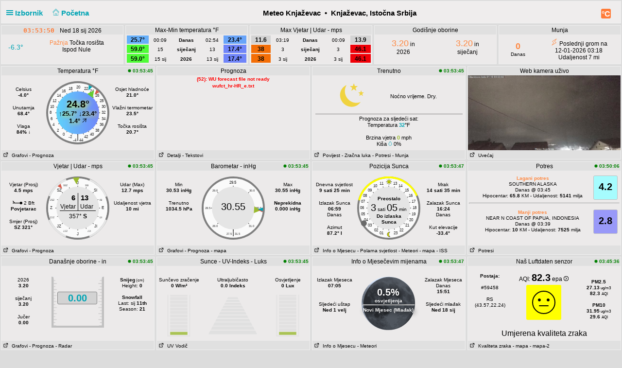

--- FILE ---
content_type: text/html; charset=UTF-8
request_url: https://vreme.in.rs/knjazevac/pwsWD/index.php?units=us&lang=hr&theme=light
body_size: 94029
content:
<!DOCTYPE html>
<html  lang="hr"  class="light" >
<head>
<title>Knjaževac, Istočna Srbija Home Weather Station (wd version)</title>
<meta content="Personal Home weather station with the weather conditions for Knjaževac, Istočna Srbija" name="description">
<!-- Facebook Meta Tags -->
<meta property="og:url" content="">
<meta property="og:type" content="website">
<meta property="og:title" content="PWS_Dashboard at Knjaževac, Istočna Srbija">
<meta property="og:description" content="Personal Weather Station with the weather conditions for Knjaževac, Istočna Srbija">
<!-- Twitter Meta Tags -->
<meta property="twitter:card" content="summary">
<meta property="twitter:url" content="">
<meta property="twitter:title" content="">
<meta property="twitter:description" content="Weather conditions for Knjaževac, Istočna Srbija">
<meta content="INDEX,FOLLOW" name="robots">
<meta name="mobile-web-app-capable" content="yes">
<meta name="apple-mobile-web-app-capable" content="yes">
<meta name=apple-mobile-web-app-title content="Personal Weather Station">
<meta name="viewport" content="width=device-width, height=device-height, initial-scale=1, viewport-fit=cover">
<meta name="theme-color" content="#ffffff">
<link rel="manifest" href="css/manifest.json">
<link rel="icon" href="img/icon.png" type="image/x-icon" />
<link href="css/featherlight.css" type="text/css" rel="stylesheet" />
<script src="https://ajax.googleapis.com/ajax/libs/jquery/3.5.1/jquery.min.js"></script>
<script src="js/featherlight.js"></script>
<style>
.featherlight .featherlight-inner {background:url(./img/loading.gif) top center no-repeat;  }        
.featherlight-content    { background: transparent; max-width: 850px; width: 100%;} 
.featherlight-content .featherlight-close-icon { top: 0px; left: 0px; width: 60px; height: 20px; background: transparent;}
.featherlight-content iframe {width: 100%; height: 100%;} 
@keyframes fadeOut {  0% {opacity: 2;} 50% {opacity: 1;}100% {opacity: 0;}} 

*, html       { box-sizing: border-box;       
                text-align: center; 
                font-family: arial,sans-serif;}
body          { margin: 0 auto; 
                padding: 0;    
                font-size: 14px;  
                line-height: 1.2;}                               
small         { line-height: 12px;}
sup           { vertical-align: 20%;
                font-size: smaller;}
a             { text-decoration: none;}
div           { display: block;}
h1            { font-size: 15px;}
img           { vertical-align: middle;}
.PWS_weather_container 
              { display: flex; 
                justify-content: center; flex-wrap: wrap; flex-direction: row; align-items: flex-start;
                overflow: hidden; 
                margin: 0 auto;}
.PWS_weather_item 
              { position: relative; 
                width: 316px; min-width: 316px; float: left;
                height: 192px; 
                margin: 2px;
                border: 1px solid #000;  
                font-size: 12px;  }
.PWS_weather_item_s 
              { position: relative; 
                min-width: 200px; float: left;
                height: 80px; 
                margin: 2px;
                border: 1px solid #000;  
                font-size: 12px; }
.PWS_module_title 
              { width:100%;  
                height: 18px; 
                border: none;}
.PWS_module_content 
              { font-size: 10px; 
                vertical-align: middle;}             
.PWS_ol_time  { margin-top: -14px; 
                margin-right: 2px; 
                font-size: 10px;
                line-height: 10px; 
                float: right;} 
.PWS_left    { float: left;  width: 86px;  margin-left:  2px;  border: none;}
.PWS_right   { float: right; width: 86px;  margin-right: 2px;  border: none; }
.PWS_middle  { float: left;  width: 136px; margin: 0 auto;      border: none; }
.PWS_2_heigh { height: 80px; vertical-align: middle;}
.PWS_3_heigh { height: 53px; vertical-align: middle;}
.PWS_4_heigh { height: 40px; vertical-align: middle;}
.PWS_div_left{ height: 28px; margin: 0 auto; margin-top: 10px; font-size: 10px; 
                border-radius: 3px; border: 1px solid silver; 
                border-right: 3px solid silver;  padding: 1px; border: none;}    
.PWS_div_right{ height: 28px; margin: 0 auto; margin-top: 10px; font-size: 10px; 
                border-radius: 3px; border: 1px solid silver; 
                border-left: 3px solid silver;  padding: 1px; border: none;}        
.orange      { color: #ff8841;}
.green       { color: #9aba2f;}
.blue        { color: #01a4b4;}
.yellow      { color: #ecb454;}
.red         { color: #f37867;}
.purple      { color: #916392;}
.maroon      { color: rgb(208, 80, 65);}
.grey        { color: #aaaaaa;}
.large       { font-size: 20px;}
.narrow      { width: 100px;}      
.PWS_bucket {   
        height:105px; width:108px;
        border:         4px solid  silver;
        border-top:     1px dotted rgb(233, 235, 241);
        background:     url("img/rain/marker.png");
        background-size:cover;
        margin: 0px auto;}
.PWS_bucket .water {
        background:     url("img/rain/water.png");
        border: 0px;}
.PWS_bucket .clouds {
        background:     rgba(159, 163, 166, 0.4);
        border:         0px;
        border-top:     1px dotted rgb(255, 124, 57);}
.PWS_bucket .empty {
        background-color: transparent;
        border: 0px;}
.PWS_border             {  border: 1px solid silver; }
.PWS_notify 
    {   width:  250px;
        right:  10px;
        top:    120px;
        z-index: 9999;
        position: fixed;
        font-family: Arial, Helvetica, sans-serif;
        animation-fill-mode: both;
        animation-name: fadeOut;       }
.PWS_notify_box 
    {   position: relative;
        min-height: 80px;
        margin-bottom: 8px;
        font-size: 15px;
        background: rgb(97, 106, 114)}
.PWS_notify_box .PWS_notify_header
    {   position: relative;
        height: 26px;
        color: #aaa;
        background-color: rgb(61, 64, 66);} 
.PWS_notify_box .content
    {   padding: 8px;
        background: rgba(97, 106, 114, 1);
        color: #fff;
        text-align: center;}
.PWS_notify_box .PWS_notify_left
    {   float: left;
        text-align: left;
        padding: 3px;}
.PWS_notify_box .PWS_notify_right
    {   float: right;
        text-align: right;
        padding: 3px;}
@media screen and (max-width: 639px) {
        .PWS_weather_item, .PWS_weather_item_s {margin: 2px auto 0; float: none; width: 99%;}   /* # 2023-08-01 */
        .PWS_middle {display: inline-block; float: none; }                                      /* # 2023-08-01 */
        .invisible {display: none;}
        .cposition4 {display: none;}
        .cposition3 {display: none;}
        .cposition2 {display: none;}
        .featherlight-content {height: 250px;}
}
@media screen and (min-width: 640px){
        .PWS_weather_container {width: 640px;}
        .cposition4 {display: none;}
        .cposition3 {display: none;}
        .PWS_weather_item_s {width: 209px;}
        .featherlight-content {height: 350px;}
}
@media screen and (min-width: 850px){
        .featherlight-content {height: 550px;}
}
@media screen and (min-width: 960px)  {
        .PWS_weather_container {width: 960px;}
        .cposition4 {display: block;}
        .cposition3 {display: none;}
        .PWS_weather_item_s {width: 236px;}
        .featherlight-content {height: 550px;}
        .left_table td {text-align: left;}
}
@media screen and (min-width: 1280px) {
        .PWS_weather_container {width: 1280px;}
        .cposition4 {display: block;}
        .cposition3 {display: block;}
        .PWS_weather_item_s {width: 252px;}
}
#sidebarMenu {   
    position: absolute;
    left: 0;
    width: 240px;
    top: 2px;
    float: left;
    z-index: 30}
.sidebarMenuInner {
    margin: 0;
    padding: 0;
    width: 240px;
    float: left;}
.sidebarMenuInner li {
    list-style: none;
    padding: 5px 5px 5px 10px;
    cursor: pointer;
    border-bottom: 0;
    float: left;
    width: 240px;
    font-size: 12px;
    font-weight: 400}
.sidebarMenuInner .separator {
    cursor: default;
    margin: 5px 0px;
    font-weight: bold;}
.sidebarMenuInner li a {
    cursor: pointer;
    text-decoration: none;
    float: left;
    font-size: 12px;}
.sidebarMenuInner li a:hover {
    color: #f5650a;}
</style>
<style>
html          { color: #000; 
                background-color: #dcdcdc; 
                height: 100%; }
a             { color: #000; }
h1            { background-color: #efeded; }
.PWS_weather_item , .PWS_weather_item_s
              { border-color: #F0F0F0;
                background-color: rgba(239,237,237,0.9); }
.PWS_module_title 
              { background-color: #e0e0e0; }
.sidebarMenuInner .separator    { border-top: 1px  #cecece solid; 
                border-bottom: 1px  #cecece solid;  } 
.PWS_bar      { color: #e0e0e0;}
.PWS_border   { border-color: #F0F0F0;}
.PWS_offline  { color: #ff8841;}
.PWS_online   { color: green;}
#sidebarMenu  { background-color: #efeded; }
.PWS_round { border-radius: 3px;}
html { }
</style>
</head>
<body style="height: 100%;">
<!-- begin top layout -->

<div class="PWS_weather_container "  style="clear: both;  margin: 0 auto; ">
<div class="PWS_weather_item" style=" width: 100%; height: 46px; margin: 2px; ">
<h1  style="padding: 10px; padding-top: 15px;  margin: 0 auto; width: 100%; height: 44px;" >
<script>
  function altmenuclick() { showmenu(document.getElementById("sidebarMenu")) }
  function showmenu(which){
    if (!document.getElementById)
    return
    if (which.style.display=="block")
    which.style.display="none"
    else
    which.style.display="block"
  }
</script>
<a style="float: left; color: #01a4b4;  height: 20px; z-index: 4; cursor: pointer;" onclick="altmenuclick()">
<svg version="1.1" xmlns="http://www.w3.org/2000/svg" xmlns:xlink="http://www.w3.org/1999/xlink" x="0px" y="0px" width="14px" height="14px" xml:space="preserve">
<g fill="#01a4b4"><path d="M0,3  l0,2 21,0 0,-2z" /><path d="M0,7 l0,2 21,0 0,-2z" /><path d="M0,11 l0,2 21,0 0,-2z" /></g>
</svg>&nbsp;Izbornik&nbsp;&nbsp;</a>
<a style="float: left; color: #01a4b4; height: 20px; z-index: 4; cursor: pointer;" href="./index.php?theme=light&lang=hr&units=us">&nbsp;&nbsp;
<svg width=14 height=14 fill=currentcolor stroke=currentcolor  viewBox="0 0 93 97.06" >
<g><path d="M92.56,45.42l-45-45a1.54,1.54,0,0,0-2.12,0l-45,45a1.5,1.5,0,0,0,0,2.12l8.12,8.12a1.54,1.54,0,0,0,2.12,0l2.16-2.16V95.56a1.5,1.5,0,0,0,1.5,1.5H78.66a1.5,1.5,0,0,0,1.5-1.5V53.5l2.16,2.16a1.5,1.5,0,0,0,2.12,0l8.12-8.12A1.5,1.5,0,0,0,92.56,45.42ZM37.66,94.06V70.65H55.34V94.06ZM77.16,50.63V94.06H58.34V69.15a1.5,1.5,0,0,0-1.5-1.5H36.16a1.5,1.5,0,0,0-1.5,1.5V94.06H15.84V50.63s0-.08,0-.11L46.5,19.84,77.17,50.51S77.16,50.59,77.16,50.63Zm6.23,1.86L47.56,16.66a1.54,1.54,0,0,0-2.12,0L9.62,52.48l-6-6L46.5,3.6,89.38,46.48Z"/></g>
</svg>&nbsp;Početna&nbsp;&nbsp;</a>
<span class="" style="float: right; margin-right: 10px;">
<a class="" href="./index.php?units=scandinavia&theme=light&lang=hr">
<span style="display: flex; color: white; border-radius: 3px; box-sizing: content-box;
        width: 18px; height: 18px; padding: 1px; 
        background: #ff7c39; font-weight: 600; font-size: 16px;
        align-items: center; justify-content: center;">&deg;C</span>
</a>
</span>
<b class=" invisible" >Meteo Knjaževac&nbsp; &#8226;&nbsp; Knjaževac, Istočna Srbija</b>
<span id="positionClock" style="float: right; width: 30px; display: block; background: transparent" class="invisible">
&nbsp;
</span>
</h1>
</div>
<!-- end top layout -->

<span id="theTime" style="font-size: 12px; padding: 0px;">
</span>
<script>
var clockID;
var imp = "";
var cmm = " ";
var yourTimeZoneFrom=1;
var d=new Date("2026-01-18T03:53:47+01:00");
var x=new Date();
var weekdays=["Ned ","Pon ","Uto ","Sri ","Čet ","Pet ","Sub "];
var months=["sij ","velj ","ožu ","tra ","svi ","lip ","srp ","kol ","ruj ","lis ","stu ","pro "];
var tzDifference=yourTimeZoneFrom*60+d.getTimezoneOffset();
var offset=tzDifference*60*1000;
function UpdateClock()
     {  var e   = new Date(new Date().getTime()+offset);
        var hrs = e.getHours();
        var c   = hrs;
        if (c < 10) { c = "0"+c;}
        if (imp != "") 
             {  var ce  = hrs;
                if (ce > 12)  { ce  = ce - 12;}
                if (ce == 0)  { ce  = 12;}
                if (hrs < 12) { imp = "&nbsp;am";}
                if (hrs > 11) { imp = "&nbsp;pm";}
                c = ce;}
        var a   = e.getMinutes();
        if (a < 10) { a = "0"+a;}
        var g   = e.getSeconds();
        if (g < 10) { g = "0"+g;}      
        var f   = cmm+e.getFullYear();
        var h   = months[e.getMonth()];
        var b   = e.getDate();
        var i   = weekdays[e.getDay()];   
        document.getElementById("positionlastmt").innerHTML = 
        "<span  style=' position: relative;  top: 2px; font-family: \"Lucida Sans\", Monaco, monospace; font-weight: bold; font-size: 13px; color: #FF7C39;'>"
        +c+":"+a+":"+g+imp+"&emsp;</span><span style=' position: relative;  top: 2px;  '> "+" "+i+" "+b+" "+h+""+f+"</span>";
        }
function StartClock(){clockID=setInterval(UpdateClock,1000)}
StartClock();
</script>
<div class="PWS_weather_container" style="clear: both; " >
<div class="PWS_weather_item_s cpositionlast" style="height: 80px;  ">
                    <div class="PWS_module_title" id="positionlastmt"><span style="position: relative;  top: 2px;" id="positionlastmt_s"></span></div>
                    <script> var id_blck= "positionlast"; </script>
                    <div id="positionlast">
<br /><img src="./img/loading.gif" alt="loading">
                    </div>
                </div>
<div class="PWS_weather_item_s cposition1" style="height: 80px;  ">
                    <div class="PWS_module_title" id="position1mt"><span style="position: relative;  top: 2px;" id="position1mt_s">Max-Min temperatura &deg;F</span></div>
                    <script> var id_blck= "position1"; </script>
                    <div id="position1">
<table style=" width: 100%; height: 60px; font-size: smaller;"><tr>
<td style=" vertical-align:bottom; background-color: #66AFF9; color: black;"><span style="font-size: 12px; font-weight: 700;">25.7&deg; </span></td>
<td style=" vertical-align:bottom;">00:09</td>
<td style=" vertical-align:bottom;"><b>Danas</b></td><td style=" vertical-align:bottom;">02:54</td>
<td style=" vertical-align:bottom; background-color: #68A4F9; color: black;"><span style="font-size: 12px; font-weight: 700;">23.4&deg; </span></td>
</tr><tr>
<td style=" vertical-align:bottom; background-color: #4FFC37; color: black;"><span style="font-size: 12px; font-weight: 700;">59.0&deg; </span></td>
<td style=" vertical-align:bottom;">15</td>
<td style=" vertical-align:bottom;"><b>siječanj</b></td><td style=" vertical-align:bottom;">13</td>
<td style=" vertical-align:bottom; background-color: #7085F9; color: black;"><span style="font-size: 12px; font-weight: 700;">17.4&deg; </span></td>
</tr><tr>
<td style=" vertical-align:bottom; background-color: #4FFC37; color: black;"><span style="font-size: 12px; font-weight: 700;">59.0&deg; </span></td>
<td style=" vertical-align:bottom;">15 sij </td>
<td style=" vertical-align:bottom;"><b>2026</b></td><td style=" vertical-align:bottom;">13 sij </td>
<td style=" vertical-align:bottom; background-color: #7085F9; color: black;"><span style="font-size: 12px; font-weight: 700;">17.4&deg; </span></td>
</tr></table>
                    </div>
                </div>
<div class="PWS_weather_item_s cposition2" style="height: 80px;  ">
                    <div class="PWS_module_title" id="position2mt"><span style="position: relative;  top: 2px;" id="position2mt_s">Max Vjetar | Udar - mps</span></div>
                    <script> var id_blck= "position2"; </script>
                    <div id="position2">
<table style=" width: 100%; height: 60px; font-size: smaller;"><tr>
<td style=" vertical-align:bottom; background-color: lightgrey; color: black;"><span style="font-size: 12px; font-weight: 700;">11.6</span></td>
<td style=" vertical-align:bottom;">03:19</td>
<td style=" vertical-align:bottom;"><b>Danas</b></td><td style=" vertical-align:bottom;">00:09</td>
<td style=" vertical-align:bottom; background-color: lightgrey; color: black;"><span style="font-size: 12px; font-weight: 700;">13.9</span></td>
</tr><tr>
<td style=" vertical-align:bottom; background-color: #F46E07; color: black;"><span style="font-size: 12px; font-weight: 700;">38</span></td>
<td style=" vertical-align:bottom;">3</td>
<td style=" vertical-align:bottom;"><b>siječanj</b></td><td style=" vertical-align:bottom;">3</td>
<td style=" vertical-align:bottom; background-color: #F00008; color: black;"><span style="font-size: 12px; font-weight: 700;">46.1</span></td>
</tr><tr>
<td style=" vertical-align:bottom; background-color: #F46E07; color: black;"><span style="font-size: 12px; font-weight: 700;">38</span></td>
<td style=" vertical-align:bottom;">3 sij </td>
<td style=" vertical-align:bottom;"><b>2026</b></td><td style=" vertical-align:bottom;">3 sij </td>
<td style=" vertical-align:bottom; background-color: #F00008; color: black;"><span style="font-size: 12px; font-weight: 700;">46.1</span></td>
</tr></table>
                    </div>
                </div>
<div class="PWS_weather_item_s cposition3" style="height: 80px;  ">
                    <div class="PWS_module_title" id="position3mt"><span style="position: relative;  top: 2px;" id="position3mt_s">Godišnje oborine</span></div>
                    <script> var id_blck= "position3"; </script>
                    <div id="position3">
<div style="width: 44%; margin: 4px; padding: 4px; float: left;">
     <span class="orange" style="font-size: 18px;">3.20</span> in<br />2026
</div>
<div style="width: 44%; margin: 4px; padding: 4px; float: right;">
     <span class="orange" style="font-size: 18px;">3.20</span> in<br />siječanj
</div>

                    </div>
                </div>
<div class="PWS_weather_item_s cposition4" style="height: 80px;  ">
                    <div class="PWS_module_title" id="position4mt"><span style="position: relative;  top: 2px;" id="position4mt_s">Munja</span></div>
                    <script> var id_blck= "position4"; </script>
                    <div id="position4">
<div class= "PWS_div_left" style="width: 70px; height: 42px; float: left; margin: 4px; padding: 4px; margin-top: 10px; border-right-width: 1px;">
     <b class="orange" style="font-size: 18px;">0</b>
     <br /><span style="font-size: 10px;">Danas</span>
</div> 
<div style="font-size:12px; padding-top: 8px;"><span class="orange"><svg  viewBox='0 0 32 32' width='15' height='15' fill='none' stroke='currentcolor' stroke-linecap='round' stroke-linejoin='round' stroke-width='2'>
    <path d='M18 13 L26 2 8 13 14 19 6 30 24 19 Z' /></svg></span> Poslednji grom na<br />12-01-2026 03:18<br />Udaljenost 7 mi</div>

                    </div>
                </div>
</div> <!--end top layout -->
<!-- begin outside/station data section -->
        <div class="PWS_weather_container " >
<!-- first row of three or four -->        
<!-- $cols_extra=1 $rows_extra=0 -->
  <div class="PWS_weather_item"><!-- position11 temp_c_block.php -->
    <div class="PWS_module_title">
        <span style="position: relative;  top: 2px;">Temperatura &deg;F</span>
    </div>
    <div id="position11" style="height: 154px;">
<div class="PWS_ol_time"><b class="PWS_online"> 
<svg viewBox="0 0 32 32" width="7" height="7" fill="currentcolor">
<circle cx="16" cy="16" r="14"></circle>
</svg>
03:53:45 </b></div>
<div class="PWS_module_content"><br />
<!-- left values -->
<div class="PWS_left">
<div class="PWS_div_left" style="border-right-color: #66AFF9;">Celsius<b><br />-4.0&deg;</b></div>
<div class="PWS_div_left" style="border-right-color: #9DFC2A;">Unutarnja<b><br />68.4&deg;</b></div>
<div class="PWS_div_left" style="border-right-color: #9DFC2A;">Vlaga<b><br />84% &darr;</b></div>
</div>
<!-- END of left values -->
<!-- middle part  -->
<div class="PWS_middle" style="width: 130px; height: 130px; margin-left:4px; margin-top: 0px; text-align: center;">

<svg width="130" height="130" viewBox="0 0 130 130" xmlns="http://www.w3.org/2000/svg">
  <defs>
    <linearGradient id="grad1" x1="0%" y1="0%" x2="100%" y2="0%">
      <stop offset="0%" style="stop-color:#5FD3FA ;stop-opacity:1" />
      <stop offset="100%" style="stop-color:#7085F9 ;stop-opacity:1" />
    </linearGradient>
  </defs>
  <circle id="tempBack"  r="65" cx="65" cy="65" fill="grey"/>
  <circle id="tempDial"  style="fill: rgb(250, 250, 250);" cx="65" cy="65" r="61"/>
  <text x="62" y="15"    style=" fill: rgb(40, 40, 40) ; font-size: 8px;">20</text>
  
  <text x="46"  y="18"   style=" fill: rgb(40, 40, 40) ; font-size: 8px;">18</text>
  <text x="78"  y="18"   style=" fill: rgb(40, 40, 40) ; font-size: 8px;">22</text>
  
  <text x="32"  y="23"   style=" fill: rgb(40, 40, 40) ; font-size: 8px;">16</text>
  <text x="90"  y="23"   style=" fill: rgb(40, 40, 40) ; font-size: 8px;">24</text>  

  <text x="22"  y="32"   style=" fill: rgb(40, 40, 40) ; font-size: 8px;">14</text>
  <text x="101" y="32"   style=" fill: rgb(40, 40, 40) ; font-size: 8px;">26</text>

  <text x="13"  y="43"   style=" fill: rgb(40, 40, 40) ; font-size: 8px;">12</text>
  <text x="110" y="43"   style=" fill: rgb(40, 40, 40) ; font-size: 8px;">28</text>  

  <text x="8"   y="55"   style=" fill: rgb(40, 40, 40) ; font-size: 8px;">10</text>
  <text x="114" y="55"   style=" fill: rgb(40, 40, 40) ; font-size: 8px;">30</text>  

  <text x="07"  y="67"   style=" fill: rgb(40, 40, 40) ; font-size: 8px;">8</text>
  <text x="114" y="67"   style=" fill: rgb(40, 40, 40) ; font-size: 8px;">32</text> 
   
  <text x="9"   y="80"   style=" fill: rgb(40, 40, 40) ; font-size: 8px;">6</text>
  <text x="114" y="80"   style=" fill: rgb(40, 40, 40) ; font-size: 8px;">34</text> 

  <text x="13"  y="92"   style=" fill: rgb(40, 40, 40) ; font-size: 8px;">4</text>
  <text x="110" y="92"   style=" fill: rgb(40, 40, 40) ; font-size: 8px;">36</text>

  <text x="22"  y="104"  style=" fill: rgb(40, 40, 40) ; font-size: 8px;">2</text>
  <text x="101" y="104"  style=" fill: rgb(40, 40, 40) ; font-size: 8px;">38</text>
 
  <text x="34" y="112"   style=" fill: rgb(40, 40, 40) ; font-size: 8px;">0</text>
  <text x="90" y="112"   style=" fill: rgb(40, 40, 40) ; font-size: 8px;">40</text>
 
  <text x="46" y="117"   style=" fill: rgb(40, 40, 40) ; font-size: 8px;">-2</text>  
  <text x="78" y="117"   style=" fill: rgb(40, 40, 40) ; font-size: 8px;">42</text>

  <text x="65" y="120"  text-anchor="middle" style=" fill: rgb(40, 40, 40) ; font-size: 16px;">|</text>
  <text x="62" y="124"  text-anchor="end"    style=" fill: rgb(40, 40, 40) ; font-size: 8px;">-4</text>  
  <text x="68" y="124"  text-anchor="start"  style=" fill: rgb(40, 40, 40) ; font-size: 8px;">44</text> 
  
  
  <line style="stroke: rgb(40, 40, 40);" x1="19" y1="65" x2="111" y2="65" transform="rotate(0 65 65)"></line>
  <line style="stroke: rgb(40, 40, 40);" x1="19" y1="65" x2="111" y2="65" transform="rotate(15 65 65)"></line>
  <line style="stroke: rgb(40, 40, 40);" x1="19" y1="65" x2="111" y2="65" transform="rotate(30 65 65)"></line>
  <line style="stroke: rgb(40, 40, 40);" x1="19" y1="65" x2="111" y2="65" transform="rotate(45 65 65)"></line>
  <line style="stroke: rgb(40, 40, 40);" x1="19" y1="65" x2="111" y2="65" transform="rotate(60 65 65)"></line>
  <line style="stroke: rgb(40, 40, 40);" x1="19" y1="65" x2="111" y2="65" transform="rotate(75 65 65)"></line>
  <line style="stroke: rgb(40, 40, 40);" x1="19" y1="65" x2="111" y2="65" transform="rotate(90 65 65)"></line>
  <line style="stroke: rgb(40, 40, 40);" x1="19" y1="65" x2="111" y2="65" transform="rotate(105 65 65)"></line>
  <line style="stroke: rgb(40, 40, 40);" x1="19" y1="65" x2="111" y2="65" transform="rotate(120 65 65)"></line>
  <line style="stroke: rgb(40, 40, 40);" x1="19" y1="65" x2="111" y2="65" transform="rotate(135 65 65)"></line>
  <line style="stroke: rgb(40, 40, 40);" x1="19" y1="65" x2="111" y2="65" transform="rotate(150 65 65)"></line>
  <line style="stroke: rgb(40, 40, 40);" x1="19" y1="65" x2="111" y2="65" transform="rotate(165 65 65)"></line>
  <circle id="tempWhite" style="stroke-width: 0;"  fill="url(#grad1)" cx="65" cy="65" r="44"></circle>
  <polygon id="tempCrnt" points="108 72 122 65 108 58"  style="fill: #66cc33;" transform="rotate(-54 65 65)"></polygon>
  <polygon id="tempHgh" points="116 65 126 61 126 69"  style="fill: #d65b4a;" transform="rotate(-47.25 65 65)"></polygon>
  <polygon id="tempLow" points="116 65 126 61 126 69"  style="fill: #01a4b4;" transform="rotate(-64.5 65 65)"></polygon>
</svg>    <div style= "margin: 0 auto; position: absolute; top: 65px; width: 130px;">
        <div style=" margin: 0 auto; color: black; text-shadow: 2px 2px 10px yellow; font-size: 13px; ">
        <b style="font-size: 20px;">24.8&deg;</b>
        <br />&uarr;<b>25.7&deg;</b>  &darr;<b>23.4&deg;</b><br /><b>1.4&deg;</b> 
<svg viewBox="0 0 10 10" width="10px" height="10px" xmlns="http://www.w3.org/2000/svg" >
  <g transform="matrix(0.707107, -0.707107, 0.707107, 0.707107, -3.14214, 5.581865)">
    <line style="stroke: rgb(0, 0, 0); stroke-linecap: round; stroke-width: 1px;" x1="1" y1="5" x2="11" y2="5"/>
    <line style="stroke: rgb(0, 0, 0); stroke-linecap: round; stroke-width: 1px;" x1="6" y1="1" x2="11" y2="5"/>
    <line style="stroke: rgb(0, 0, 0); stroke-linecap: round; stroke-width: 1px;" x1="6" y1="9" x2="11" y2="5"/>
  </g>
</svg>
        </div>
    </div>
</div>
<!-- END of middle part  -->
<!-- right values -->
<div class="PWS_right">
<div class="PWS_div_right" style="border-left-color: #6B99F9;">Osjet hladnoće<b><br />21.0&deg;</b></div>
<div class="PWS_div_right" style="border-left-color: #68A4F9;">Vlažni termometar<b><br />23.5&deg;</b></div>
<div class="PWS_div_right" style="border-left-color: #6B99F9;">Točka rosišta<b><br />20.7&deg;</b></div>
<!-- END of right values -->
</div>
</div>
    </div>
    <div class="PWS_module_title" style="text-align: left; font-size: 10px; padding-top: 4px;">
<span><a href="PWS_graph_xx.php?type=temp&amp;script=temp_c_block.php&theme=light&lang=hr&units=us" data-featherlight="iframe" >&nbsp;<svg viewBox="0 0 32 32" width="12" height="10" fill="none" stroke="currentcolor" stroke-linecap="round" stroke-linejoin="round" stroke-width="10%">
        <path d="M14 9 L3 9 3 29 23 29 23 18 M18 4 L28 4 28 14 M28 4 L14 18"></path>
        </svg>
&nbsp;Grafovi</a></span>
<span><a href="fct_windy_popup.php?script=temp_c_block.php&theme=light&lang=hr&units=us" data-featherlight="iframe" > - Prognoza</a></span>
    </div> 
<br></div>
  <div class="PWS_weather_item"><!-- position12 fct_block.php -->
    <div class="PWS_module_title">
        <span style="position: relative;  top: 2px;">Prognoza</span>
    </div>
    <div id="position12" style="height: 154px;">
<b style="color: red;"><small>(52): WU forecast file not ready<br />wufct_hr-HR_e.txt</small></b>    </div>
    <div class="PWS_module_title" style="text-align: left; font-size: 10px; padding-top: 4px;">
<span><a href="fct_wu_popup_daily.php?script=fct_block.php&theme=light&lang=hr&units=us" data-featherlight="iframe" >&nbsp;<svg viewBox="0 0 32 32" width="12" height="10" fill="none" stroke="currentcolor" stroke-linecap="round" stroke-linejoin="round" stroke-width="10%">
        <path d="M14 9 L3 9 3 29 23 29 23 18 M18 4 L28 4 28 14 M28 4 L14 18"></path>
        </svg>
&nbsp;Detalji</a></span>
<span><a href="fct_wu_popup_text.php?script=fct_block.php&theme=light&lang=hr&units=us" data-featherlight="iframe" > - Tekstovi</a></span>
    </div> 
<br></div>
  <div class="PWS_weather_item"><!-- position13 sky_block.php -->
    <div class="PWS_module_title">
        <span style="position: relative;  top: 2px;">Trenutno</span>
    </div>
    <div id="position13" style="height: 154px;">
<div class="PWS_ol_time">
<b class="PWS_online"> 
<svg viewBox="0 0 32 32" width="7" height="7" fill="currentcolor">
<circle cx="16" cy="16" r="14"></circle>
</svg>
03:53:45 </b></div>
<table style="font-size: 11px; width: 98%; padding-top: 8px; margin: 0 auto; text-align: center; height: 154px;">
<tr>
<td><img style="vertical-align: bottom; width : 60px;" rel="prefetch" src="pws_icons/clear_night.svg" alt="Noćno vrijeme. Dry. ">
</td>
<td style="width: 50%; text-align: left;">Noćno vrijeme. Dry. <br /></td>
</tr>
<tr>
<td colspan="2" style="border-top: 1px grey solid; "><span style="padding: 4px;">Prognoza za sljedeći sat:</span><br />
 Temperatura <b style="color: #01A4B4;">32</b>&deg;F
<br /><b style="color: #9aba2f;"> </b>
<br /><span>Brzina vjetra</span> 
<b style="color: #9aba2f;">0</b> mph
<br />Kiša 
<svg viewBox="0 0 400 500" width="8px" fill="#01a4b5" stroke="#01a4b5" stroke-width="3%" xmlns="http://www.w3.org/2000/svg">
  <g transform="matrix(0.920767, 0, 0, 0.856022, -36.138042, 33.74263)" style="">
    <g>
      <path d="M348.242,124.971C306.633,58.176,264.434,4.423,264.013,3.889C262.08,1.433,259.125,0,256,0 c-3.126,0-6.079,1.433-8.013,3.889c-0.422,0.535-42.621,54.287-84.229,121.083c-56.485,90.679-85.127,161.219-85.127,209.66 C78.632,432.433,158.199,512,256,512c97.802,0,177.368-79.567,177.368-177.369C433.368,286.19,404.728,215.65,348.242,124.971z M256,491.602c-86.554,0-156.97-70.416-156.97-156.97c0-93.472,123.907-263.861,156.971-307.658 C289.065,70.762,412.97,241.122,412.97,334.632C412.97,421.185,342.554,491.602,256,491.602z"/>
    </g>
  </g>
  <g transform="matrix(1, 0, 0, 1, -198.610708, -193.744378)">
    <g>
      <path d="M275.451,86.98c-1.961-2.815-3.884-5.555-5.758-8.21c-3.249-4.601-9.612-5.698-14.215-2.45 c-4.601,3.249-5.698,9.613-2.45,14.215c1.852,2.623,3.75,5.328,5.688,8.108c1.982,2.846,5.154,4.369,8.377,4.369 c2.012,0,4.046-0.595,5.822-1.833C277.536,97.959,278.672,91.602,275.451,86.98z"/>
    </g>
  </g>
</svg>
 0%
</td>
</tr>
</table>    </div>
    <div class="PWS_module_title" style="text-align: left; font-size: 10px; padding-top: 4px;">
<span><a href="history_popup.php?script=sky_block.php&theme=light&lang=hr&units=us" data-featherlight="iframe" >&nbsp;<svg viewBox="0 0 32 32" width="12" height="10" fill="none" stroke="currentcolor" stroke-linecap="round" stroke-linejoin="round" stroke-width="10%">
        <path d="M14 9 L3 9 3 29 23 29 23 18 M18 4 L28 4 28 14 M28 4 L14 18"></path>
        </svg>
&nbsp;Povijest</a></span>
<span><a href="metar_popup.php?script=sky_block.php&theme=light&lang=hr&units=us" data-featherlight="iframe" > - Zračna luka</a></span>
<span><a href="earthquake_c_popup.php?script=sky_block.php&theme=light&lang=hr&units=us" data-featherlight="iframe" > - Potresi</a></span>
<span><a href="image_popup.php?nr=bo&amp;script=sky_block.php&theme=light&lang=hr&units=us" data-featherlight="iframe" > - Munja</a></span>
    </div> 
<br></div>
  <div class="PWS_weather_item"><!-- position14 webcam_c_block.php -->
    <div class="PWS_module_title">
        <span style="position: relative;  top: 2px;">Web kamera uživo</span>
    </div>
    <div id="position14" style="height: 154px;">
<a href="image_popup.php?nr=wcam1" data-featherlight="iframe" title="WEATHERSTATION WEBCAM">
<img src="https://vreme.in.rs/knjazevac/jpgwebcam.jpg?_1768704827" alt="weathercam" style=" width: 100%;  height:100%; ;" />
</a>
    </div>
    <div class="PWS_module_title" style="text-align: left; font-size: 10px; padding-top: 4px;">
<span><a href="image_popup.php?nr=wcam1&amp;script=webcam_c_block.php&theme=light&lang=hr&units=us" data-featherlight="iframe" >&nbsp;<svg viewBox="0 0 32 32" width="12" height="10" fill="none" stroke="currentcolor" stroke-linecap="round" stroke-linejoin="round" stroke-width="10%">
        <path d="M14 9 L3 9 3 29 23 29 23 18 M18 4 L28 4 28 14 M28 4 L14 18"></path>
        </svg>
&nbsp;Uvećaj</a></span>
    </div> 
<br></div>
  <div class="PWS_weather_item"><!-- position21 wind_c_block.php -->
    <div class="PWS_module_title">
        <span style="position: relative;  top: 2px;">Vjetar | Udar - mps</span>
    </div>
    <div id="position21" style="height: 154px;">
<div class="PWS_ol_time"><b class="PWS_online"> 
<svg viewBox="0 0 32 32" width="7" height="7" fill="currentcolor">
<circle cx="16" cy="16" r="14"></circle>
</svg>
03:53:45 </b></div>
<div class="PWS_module_content"><br />
<!-- left values -->
<div class="PWS_left">
<!-- average speed -->
<div class="PWS_div_left" style="border-right-width: 1px;">Vjetar (Prosj)<br /><b >4.5 mps</b></div>
<!-- beaufort   -->
<div class="PWS_div_left" style="border-right-width: 1px;"><svg id="bft02" width="20px" height="9px" viewBox="0 0 96 40" version="1.1" xmlns="http://www.w3.org/2000/svg">
  <path fill="currentcolor" stroke="currentcolor" stroke-width="0.09375" opacity="1.00" d="M 0 5.883 C 1.68 4.963 3.19 3.783 4.67 2.593 C 10.04 9.223 15.42 15.863 20.8 22.503 C 37.23 22.493 53.66 22.533 70.09 22.483 C 71.41 19.713 72.76 16.733 75.39 14.953 C 79.66 12.043 85.6 11.953 90.03 14.573 C 93.26 16.583 95.26 20.143 96 23.813 L 96 27.293 C 95.15 31.183 92.92 34.973 89.3 36.843 C 84.74 39.123 78.83 38.793 74.79 35.593 C 72.52 33.793 71.31 31.073 70.1 28.523 C 46.73 28.473 23.37 28.523 0 28.503 L 0 22.443 C 4.33 22.543 8.66 22.503 13 22.493 C 8.62 17.423 4.88 11.783 0 7.183 L 0 5.883 Z"/>
</svg> 2 Bft<br /><b>Povjetarac</b></div>
<!-- wind direction average   -->
<div class="PWS_div_left" style="border-right-width: 1px;">Smjer (Prosj)<br /><b>SZ 321&deg;</b></div>
</div>
<!-- END of left values -->
<!-- middle part  -->
<div class="PWS_middle" style="width: 130px; height: 130px; margin-left:4px; margin-top: 0px; text-align: center; ">
  <div style=" height: 130px; margin: 0 auto; ">

<svg width="130" height="130" viewBox="0 0 130 130" xmlns="http://www.w3.org/2000/svg" >
  <defs></defs>  
  <circle id="windBack"  r="63" cx="65" cy="65" style=" fill:none;  stroke-width: 4px; stroke: grey; " />
  <circle id="windRing"  r="63" cx="65" cy="65" stroke-width="4" stroke-dasharray="49.480084294039" 
       style="fill: none; stroke: rgb(229, 229, 229); " transform="rotate(22.5 65 65) "/>
  <circle id="windDial"  style="fill: rgb(250, 250, 250);" cx="65" cy="65" r="61"/>
  <text x="63"  y="16"   style="fill: rgb(40, 40, 40) ; font-size: 8px;">J</text>
  <text x="35"  y="20"   style="fill: rgb(40, 40, 40) ; font-size: 5px;">SSZ</text>
  <text x="80"  y="20"   style="fill: rgb(40, 40, 40) ; font-size: 5px;">SSI</text>
  <text x="22"  y="31"   style="fill: rgb(40, 40, 40) ; font-size: 8px;">SZ</text>
  <text x="98"  y="31"   style="fill: rgb(40, 40, 40) ; font-size: 8px;">SI</text>
  <text x="08"  y="50"   style="fill: rgb(40, 40, 40) ; font-size: 5px;">ZSZ</text>
  <text x="110" y="50"   style="fill: rgb(40, 40, 40) ; font-size: 5px;">ISI</text>  
  <text x="08"  y="67"   style="fill: rgb(40, 40, 40) ; font-size: 8px;">Z</text>
  <text x="114" y="67"   style="fill: rgb(40, 40, 40) ; font-size: 8px;">E</text>  
  <text x="08"  y="86"   style="fill: rgb(40, 40, 40) ; font-size: 5px;">ZJZ</text>
  <text x="110" y="86"   style="fill: rgb(40, 40, 40) ; font-size: 5px;">IJI</text>
  <text x="22" y="105"   style="fill: rgb(40, 40, 40) ; font-size: 8px;">JZ</text>
  <text x="99" y="105"   style="fill: rgb(40, 40, 40) ; font-size: 8px;">JI</text>
  <text x="35" y="114"   style="fill: rgb(40, 40, 40) ; font-size: 5px;">JJZ</text>
  <text x="85" y="114"   style="fill: rgb(40, 40, 40) ; font-size: 5px;">JJI</text>
  <text x="63" y="121"   style="fill: rgb(40, 40, 40) ; font-size: 8px;">J</text>  <line style="stroke: rgb(40, 40, 40);" x1="19" y1="65" x2="111" y2="65" transform="rotate(0 65 65)"></line>
  <line style="stroke: rgb(40, 40, 40);" x1="19" y1="65" x2="111" y2="65" transform="rotate(22.5 65 65)"></line>
  <line style="stroke: rgb(40, 40, 40);" x1="19" y1="65" x2="111" y2="65" transform="rotate(45 65 65)"></line>
  <line style="stroke: rgb(40, 40, 40);" x1="19" y1="65" x2="111" y2="65" transform="rotate(67.5 65 65)"></line>
  <line style="stroke: rgb(40, 40, 40);" x1="19" y1="65" x2="111" y2="65" transform="rotate(90 65 65)"></line>
  <line style="stroke: rgb(40, 40, 40);" x1="19" y1="65" x2="111" y2="65" transform="rotate(112.5 65 65)"></line>
  <line style="stroke: rgb(40, 40, 40);" x1="19" y1="65" x2="111" y2="65" transform="rotate(135 65 65)"></line>
  <line style="stroke: rgb(40, 40, 40);" x1="19" y1="65" x2="111" y2="65" transform="rotate(157.5 65 65)"></line>
  <circle id="windWhite" style="stroke-width: 0;  fill: rgb(229, 229, 229);" cx="65" cy="65" r="44"></circle>
  <polygon id="windCrnt" points="114 65 128 58 128 72"   style="fill: #9aba2f;"  transform="rotate(267 65 65)"></polygon>
  <polygon id="windAvg" points="116 65 126 61 126 69"  style="fill: #d65b4a;" transform="rotate(231 65 65)"></polygon>
</svg>
  </div>
          <div class="narrow" style="text-align: center; position: absolute; top: 0px; margin-top: 64px;width: 130px; color: black;"><table style="border-collapse: collapse; font-size: 12px; margin: 0 auto;  color: black;">
<tr>
<td style="font-size: 15px; text-align: right; border-right: 1px solid  black;"><b>6</b>&nbsp;</td>
<td style="font-size: 15px; text-align: left;  width: 50%; ">&nbsp;<b>13</b></td>
</tr>
<tr>
<td style="text-align: right; border-right: 1px solid   black;">Vjetar&nbsp;</td>
<td style="text-align: left;">&nbsp;Udar</td>
</tr>
<tr>
<td colspan="2" style="height: 24px; text-align: center; border-top: 1px solid   black;">357&deg;  <b>S</b></td>
</tr>
</table>
</div>
</div>
<!-- END of middle part  -->
<!-- right values -->
<div class="PWS_right">
<!-- max speed  -->
<div class="PWS_div_right" style="border-left-width: 1px;">Udar (Max)<br /><b>12.7 mps</b></div>
<!-- max speed  -->
<div class="PWS_div_right" style="border-left-width: 1px;">Udaljenost vjetra<br /><b>10  mi</b></div>
</div><!-- END of right values -->
</div>
    </div>
    <div class="PWS_module_title" style="text-align: left; font-size: 10px; padding-top: 4px;">
<span><a href="PWS_graph_xx.php?type=wind&amp;script=wind_c_block.php&theme=light&lang=hr&units=us" data-featherlight="iframe" >&nbsp;<svg viewBox="0 0 32 32" width="12" height="10" fill="none" stroke="currentcolor" stroke-linecap="round" stroke-linejoin="round" stroke-width="10%">
        <path d="M14 9 L3 9 3 29 23 29 23 18 M18 4 L28 4 28 14 M28 4 L14 18"></path>
        </svg>
&nbsp;Grafovi</a></span>
<span><a href="fct_windy_popup.php?script=wind_c_block.php&theme=light&lang=hr&units=us" data-featherlight="iframe" > - Prognoza</a></span>
    </div> 
<br></div>
  <div class="PWS_weather_item"><!-- position22 baro_c_block.php -->
    <div class="PWS_module_title">
        <span style="position: relative;  top: 2px;">Barometar - inHg</span>
    </div>
    <div id="position22" style="height: 154px;">
<div class="PWS_ol_time"><b class="PWS_online"> 
<svg viewBox="0 0 32 32" width="7" height="7" fill="currentcolor">
<circle cx="16" cy="16" r="14"></circle>
</svg>
03:53:45 </b></div>
<div class="PWS_module_content"><br />
<!-- left values -->
<div class="PWS_left">
<!-- lowest value -->
<div class="PWS_div_left" style="border-right-color: #01a4b4;">Min<br /><b >30.53&nbsp;inHg</b></div>
<!-- other unit block -->
<div class="PWS_div_left" style="border-right-color: #9aba2f;">Trenutno<br /><b >1034.5&nbsp;hPa</b></div>
</div>
<!-- END of left values -->
<!-- middle part  -->
<div class="PWS_middle" style="width: 130px; height: 130px; margin-left:4px; margin-top: 0px; text-align: center; ">
        <div style=" height: 130px; margin: 0 auto; ">

<svg width="130" height="130" viewBox="0 0 130 130" xmlns="http://www.w3.org/2000/svg">
  <circle id="baroBack"  r="63" cx="65" cy="65" style=" fill:none;  stroke-width: 4px; stroke: grey; " />
  <circle id="baroDial"  style="fill: rgb(250, 250, 250);" cx="65" cy="65" r="61"/>
  <text x="57" y="15"    style=" fill: rgb(40, 40, 40) ; font-size: 8px;">29.5</text>
  <text x="44"  y="20"   style=" fill: rgb(40, 40, 40) ; font-size: 5px;"></text>
  <text x="78"  y="20"   style=" fill: rgb(40, 40, 40) ; font-size: 5px;"></text>
  <text x="32"  y="24"   style=" fill: rgb(40, 40, 40) ; font-size: 5px;"></text>
  <text x="90"  y="24"   style=" fill: rgb(40, 40, 40) ; font-size: 5px;"></text>  
  <text x="22"  y="31"   style=" fill: rgb(40, 40, 40) ; font-size: 6px;">29.0</text>
  <text x="98"  y="31"   style=" fill: rgb(40, 40, 40) ; font-size: 6px;">30.0</text>
  <text x="15"  y="43"   style=" fill: rgb(40, 40, 40) ; font-size: 5px;"></text>
  <text x="107" y="43"   style=" fill: rgb(40, 40, 40) ; font-size: 5px;"></text>  
  <text x="10"  y="55"   style=" fill: rgb(40, 40, 40) ; font-size: 5px;"></text>
  <text x="111" y="55"   style=" fill: rgb(40, 40, 40) ; font-size: 5px;"></text>  
  <text x="07"  y="67"   style=" fill: rgb(40, 40, 40) ; font-size: 6px;">28.5</text>
  <text x="112" y="67"   style=" fill: rgb(40, 40, 40) ; font-size: 6px;">30.5</text>  
  <text x="10"  y="80"   style=" fill: rgb(40, 40, 40) ; font-size: 5px;"></text>
  <text x="111" y="80"   style=" fill: rgb(40, 40, 40) ; font-size: 5px;"></text> 
  <text x="14"  y="92"   style=" fill: rgb(40, 40, 40) ; font-size: 5px;"></text>
  <text x="107" y="92"   style=" fill: rgb(40, 40, 40) ; font-size: 5px;"></text>
  <text x="22" y="104"   style=" fill: rgb(40, 40, 40) ; font-size: 6px;">28.0</text>
  <text x="97" y="104"   style=" fill: rgb(40, 40, 40) ; font-size: 6px;">31.0</text>
  <text x="35" y="112"   style=" fill: rgb(40, 40, 40) ; font-size: 5px;"></text>
  <text x="87" y="112"   style=" fill: rgb(40, 40, 40) ; font-size: 5px;"></text>
  <text x="65" y="120"  text-anchor="middle" style=" fill: rgb(40, 40, 40) ; font-size: 16px;">|</text>
  <text x="62" y="120"  text-anchor="end"    style=" fill: rgb(40, 40, 40) ; font-size: 6px;">27.5</text>  
  <text x="68" y="120"  text-anchor="start"  style=" fill: rgb(40, 40, 40) ; font-size: 6px;">31.5</text>   <line style="stroke: rgb(40, 40, 40);" x1="19" y1="65" x2="111" y2="65" transform="rotate(0 65 65)"></line>
  <line style="stroke: rgb(40, 40, 40);" x1="19" y1="65" x2="111" y2="65" transform="rotate(45 65 65)"></line>
  <line style="stroke: rgb(40, 40, 40);" x1="19" y1="65" x2="111" y2="65" transform="rotate(90 65 65)"></line>
  <line style="stroke: rgb(40, 40, 40);" x1="19" y1="65" x2="111" y2="65" transform="rotate(135 65 65)"></line>
  <circle id="baroWhite" style="stroke-width: 0;  fill: rgb(229, 229, 229);" cx="65" cy="65" r="44"></circle>
  <polygon id="baroCrnt" points="108 72 122 65 108 58"  style="fill: #9aba2f;" transform="rotate(4.5000000000001 65 65)"></polygon>
  <polygon id="baroHgh" points="116 65 126 61 126 69"  style="fill: #d65b4a;" transform="rotate(4.5000000000001 65 65)"></polygon>
  <polygon id="baroLow" points="116 65 126 61 126 69"  style="fill: #01a4b4;" transform="rotate(2.7000000000001 65 65)"></polygon>
</svg>
        </div>
        <div class="narrow" style="position: absolute; top: 50px; margin: 30px 15px; color: black;">
          <span class="large" >30.55</span>
        </div> 
</div>
<!-- END of middle part  -->
<!-- right values -->
<div class="PWS_right">
<!-- highest value -->
<div class="PWS_div_right" style="border-left-color: #d65b4a;"><!-- max value -->Max<br /><b >30.55&nbsp;inHg</b></div>
<div class="PWS_div_right" style="border-left-color: #9aba2f;"><!-- trend --><b>Neprekidna<br />0.000 inHg</b></div>
</div><!-- END of right values -->
</div>
    </div>
    <div class="PWS_module_title" style="text-align: left; font-size: 10px; padding-top: 4px;">
<span><a href="PWS_graph_xx.php?type=baro&amp;script=baro_c_block.php&theme=light&lang=hr&units=us" data-featherlight="iframe" >&nbsp;<svg viewBox="0 0 32 32" width="12" height="10" fill="none" stroke="currentcolor" stroke-linecap="round" stroke-linejoin="round" stroke-width="10%">
        <path d="M14 9 L3 9 3 29 23 29 23 18 M18 4 L28 4 28 14 M28 4 L14 18"></path>
        </svg>
&nbsp;Grafovi</a></span>
<span><a href="fct_windy_popup.php?script=baro_c_block.php&theme=light&lang=hr&units=us" data-featherlight="iframe" > - Prognoza</a></span>
<span><a href="image_popup.php?nr=baro_ao&amp;script=baro_c_block.php&theme=light&lang=hr&units=us" data-featherlight="iframe" > - mapa</a></span>
    </div> 
<br></div>
  <div class="PWS_weather_item"><!-- position23 sun_c_block.php -->
    <div class="PWS_module_title">
        <span style="position: relative;  top: 2px;">Pozicija Sunca</span>
    </div>
    <div id="position23" style="height: 154px;">
<div class="PWS_ol_time"><b class="PWS_online"> 
<svg viewBox="0 0 32 32" width="7" height="7" fill="currentcolor">
<circle cx="16" cy="16" r="14"></circle>
</svg>
03:53:47 </b></div>
<div class="PWS_module_content"><br />
<!-- left values -->
<div class="PWS_left">
<div class="PWS_div_left" style="border-right-color: #e8c400;">Dnevna svjetlost<br /><b >9 sati 25 min</b></div>
<div class="PWS_div_left" style="border-right-color: #e8c400; height: 40px;">Izlazak Sunca<br /><b >06:59</b><br />Danas</div>
<div class="PWS_div_left" style="border-right-width: 1px;">Azimut<br /><b>87.2&deg; I</b></div>
</div>
<!-- END of left values -->
<!-- middle part  -->
<div class="PWS_middle" style="width: 130px; height: 130px; margin-left:4px; margin-top: 0px; text-align: center; ">
    <div style=" height: 130px; margin: 0 auto; ">
<svg width="130" height="130" viewBox="0 0 130 130" xmlns="http://www.w3.org/2000/svg" >
  <circle id="sunBack"  r="63" cx="65" cy="65" 
        style=" fill:none;  stroke-width: 4px; stroke: grey; " />
  <circle id="sunRing"  r="63" cx="65" cy="65" 
         style=" fill:none; stroke-width: 4px; stroke: yellow; 
                stroke-dasharray:155 396;"
                transform = "rotate(-165  65 65 )"/>
  <circle id="sunDial"   style="fill: rgb(250, 250, 250);" cx="65" cy="65" r="61"/>
  <text x="46"  y="17"   style="white-space: pre; fill: rgb(40, 40, 40) ; font-size: 8px;">11</text>
  <text x="74"  y="17"   style="white-space: pre; fill: rgb(40, 40, 40) ; font-size: 8px;">13</text>
  <text x="33"  y="21.5" style="white-space: pre; fill: rgb(40, 40, 40) ; font-size: 8px;">10</text>
  <text x="85"  y="21.5" style="white-space: pre; fill: rgb(40, 40, 40) ; font-size: 8px;">14</text>
  <text x="22"  y="31"   style="white-space: pre; fill: rgb(40, 40, 40) ; font-size: 8px;">09</text>
  <text x="98"  y="31"   style="white-space: pre; fill: rgb(40, 40, 40) ; font-size: 8px;">15</text>
  <text x="12"  y="42"   style="white-space: pre; fill: rgb(40, 40, 40) ; font-size: 8px;">08</text>
  <text x="106" y="42"   style="white-space: pre; fill: rgb(40, 40, 40) ; font-size: 8px;">16</text>
  <text x="08"  y="54"   style="white-space: pre; fill: rgb(40, 40, 40) ; font-size: 8px;">07</text>
  <text x="112" y="54"   style="white-space: pre; fill: rgb(40, 40, 40) ; font-size: 8px;">17</text>
  <text x="06"  y="67"   style="white-space: pre; fill: rgb(40, 40, 40) ; font-size: 8px;">06</text>
  <text x="114" y="67"   style="white-space: pre; fill: rgb(40, 40, 40) ; font-size: 8px;">18</text>
  <text x="08"  y="80"   style="white-space: pre; fill: rgb(40, 40, 40) ; font-size: 8px;">05</text>
  <text x="112" y="80"   style="white-space: pre; fill: rgb(40, 40, 40) ; font-size: 8px;">19</text>
  <text x="14"  y="92"   style="white-space: pre; fill: rgb(40, 40, 40) ; font-size: 8px;">04</text>
  <text x="107" y="92"   style="white-space: pre; fill: rgb(40, 40, 40) ; font-size: 8px;">20</text>
  <text x="22" y="103"   style="white-space: pre; fill: rgb(40, 40, 40) ; font-size: 8px;">03</text>
  <text x="99" y="103"   style="white-space: pre; fill: rgb(40, 40, 40) ; font-size: 8px;">21</text>
  <text x="35" y="113"   style="white-space: pre; fill: rgb(40, 40, 40) ; font-size: 8px;">02</text>
  <text x="87" y="113"   style="white-space: pre; fill: rgb(40, 40, 40) ; font-size: 8px;">22</text>
  <text x="46" y="119"   style="white-space: pre; fill: rgb(40, 40, 40) ; font-size: 8px;">01</text>
  <text x="75" y="119"   style="white-space: pre; fill: rgb(40, 40, 40) ; font-size: 8px;">23</text>
  <g id="sunSunIcn" 
    transform="matrix(0.149059, 0, 0, 0.152871, -13.689035, -16.503487)" style="display: inline;">
    <path d="M 531.2117,140.66424 L 531.49603,180 L 559.10956,151.98436 L 531.49603,180 L 570.83179,179.71567 L 531.49603,180 L 559.51167,207.61353 L 531.49603,180 L 531.78036,219.33576 
        L 531.49603,180 L 503.8825,208.01564 L 531.49603,180 L 492.16027,180.28433 L 531.49603,180 L 503.4804,152.38647 L 531.49603,180 L 531.2117,140.66424 z " 
        id="path2895" style="opacity:1;color:black;fill:none;fill-opacity:1;fill-rule:evenodd;stroke:rgb(40, 40, 40);stroke-width:4.25196838;stroke-linecap:butt;stroke-linejoin:bevel;marker:none;marker-start:none;marker-mid:none;marker-end:none;stroke-miterlimit:4;stroke-dasharray:none;stroke-dashoffset:0;stroke-opacity:1;visibility:visible;display:inline;overflow:visible"/>
    <path style="opacity: 1; color: black; fill-opacity: 1; fill-rule: evenodd; stroke: none; stroke-width: 3.57874; stroke-linecap: butt; stroke-linejoin: bevel; marker: none; stroke-miterlimit: 4; stroke-dasharray: none; stroke-dashoffset: 0; stroke-opacity: 1; visibility: visible; display: inline; overflow: visible; fill: rgb(238, 255, 0);" id="path2893" d="M 553.72396 180 A 22.227922 22.227922 0 1 1  509.26811,180 A 22.227922 22.227922 0 1 1  553.72396 180 z"/>
    <path d="M 545.5671 180 A 14.071068 14.071068 0 1 1  517.42496,180 A 14.071068 14.071068 0 1 1  545.5671 180 z" id="path2891" style="opacity:1;color:black;fill:none;fill-opacity:1;fill-rule:evenodd;stroke:black;stroke-width:4.25196838;stroke-linecap:butt;stroke-linejoin:bevel;marker:none;marker-start:none;marker-mid:none;marker-end:none;stroke-miterlimit:4;stroke-dasharray:none;stroke-dashoffset:0;stroke-opacity:1;visibility:visible;display:inline;overflow:visible"/>
  </g>
  <g id="sunMnIcn" transform="matrix(0.26522, 0, 0, 0.272001, 11.130922, 74.802582)" style="">   
      <path style="stroke: black; stroke-miterlimit: 4; stroke-dasharray: none; stroke-opacity: 1; display: inline; fill: rgb(251, 255, 0); stroke-width: 2.60749px;" d="M 208.147 145.626 C 198.366 146.345 191.012 154.867 191.731 164.648 C 192.451 174.429 200.973 181.783 210.753 181.064 C 211.687 180.995 212.204 180.85 213.088 180.645 C 207.226 177.414 203.457 171.38 202.93 164.212 C 202.373 156.638 206.012 149.713 211.883 145.738 C 210.667 145.571 209.42 145.532 208.147 145.626 Z" id="path-2"/> 
  </g>
  <line style="stroke: rgb(40, 40, 40);" x1="19" y1="65" x2="111" y2="65" transform="rotate(0 65 65)"></line>
  <line style="stroke: rgb(40, 40, 40);" x1="19" y1="65" x2="111" y2="65" transform="rotate(15 65 65)"></line>
  <line style="stroke: rgb(40, 40, 40);" x1="19" y1="65" x2="111" y2="65" transform="rotate(30 65 65)"></line>
  <line style="stroke: rgb(40, 40, 40);" x1="19" y1="65" x2="111" y2="65" transform="rotate(45 65 65)"></line>
  <line style="stroke: rgb(40, 40, 40);" x1="19" y1="65" x2="111" y2="65" transform="rotate(60 65 65)"></line>
  <line style="stroke: rgb(40, 40, 40);" x1="19" y1="65" x2="111" y2="65" transform="rotate(75 65 65)"></line>
  <line style="stroke: rgb(40, 40, 40);" x1="19" y1="65" x2="111" y2="65" transform="rotate(90 65 65)"></line>
  <line style="stroke: rgb(40, 40, 40);" x1="19" y1="65" x2="111" y2="65" transform="rotate(105 65 65)"></line>
  <line style="stroke: rgb(40, 40, 40);" x1="19" y1="65" x2="111" y2="65" transform="rotate(120 65 65)"></line>
  <line style="stroke: rgb(40, 40, 40);" x1="19" y1="65" x2="111" y2="65" transform="rotate(135 65 65)"></line>
  <line style="stroke: rgb(40, 40, 40);" x1="19" y1="65" x2="111" y2="65" transform="rotate(150 65 65)"></line>
  <line style="stroke: rgb(40, 40, 40);" x1="19" y1="65" x2="111" y2="65" transform="rotate(165 65 65)"></line>
  <circle id="sunWhite" style="stroke-width: 0;  fill: rgb(229, 229, 229);" cx="65" cy="65" r="44"></circle>
  <circle id="sun_Pntr" style="fill: dimgrey;" cx="125" cy="65" r="6" transform="rotate(-211.5 65 65) "></circle>
</svg>
    </div>
    <div class="narrow" style="position: absolute; top: 40px; margin: 30px 15px; color: black;">
        <b class="" >Preostalo</b>
        <br />
        <span class="large" > 3</span>  sati  <span class="large" >05</span>  min
        <br />
        <b class="">Do izlaska<br />Sunca</b>
    </div>
</div>
<!-- END of middle part  -->
<!-- right values -->
<div class="PWS_right">
<div class="PWS_div_right" >Mrak<br /><b >14 sati 35 min</b></div>
<div class="PWS_div_right" style="height: 40px; border-left-color: #e8c400;">Zalazak Sunca<br /><b >16:24</b><br />Danas</div>
<div class="PWS_div_right" style="border-left-width: 1px;">Kut elevacije<br /><b >-33.4&deg;</b></div>
</div><!-- END of right values -->
</div>
    </div>
    <div class="PWS_module_title" style="text-align: left; font-size: 10px; padding-top: 4px;">
<span><a href="moon_popup.php?script=sun_c_block.php&theme=light&lang=hr&units=us" data-featherlight="iframe" >&nbsp;<svg viewBox="0 0 32 32" width="12" height="10" fill="none" stroke="currentcolor" stroke-linecap="round" stroke-linejoin="round" stroke-width="10%">
        <path d="M14 9 L3 9 3 29 23 29 23 18 M18 4 L28 4 28 14 M28 4 L14 18"></path>
        </svg>
&nbsp;Info o Mjesecu</a></span>
<span><a href="aurora_popup.php?script=sun_c_block.php&theme=light&lang=hr&units=us" data-featherlight="iframe" > - Polarna svjetlost</a></span>
<span><a href="meteors_popup.php?script=sun_c_block.php&theme=light&lang=hr&units=us" data-featherlight="iframe" > - Meteori</a></span>
<span><a href="image_popup.php?nr=earth&amp;script=sun_c_block.php&theme=light&lang=hr&units=us" data-featherlight="iframe" > - mapa</a></span>
<span><a href="_my_settings/iss_popup.php?script=sun_c_block.php&theme=light&lang=hr&units=us" data-featherlight="iframe" > - ISS</a></span>
    </div> 
<br></div>
  <div class="PWS_weather_item"><!-- position24 earthquake_c_block.php -->
    <div class="PWS_module_title">
        <span style="position: relative;  top: 2px;">Potres</span>
    </div>
    <div id="position24" style="height: 154px;">
<div class="PWS_ol_time">
<b class="PWS_online"> 
<svg viewBox="0 0 32 32" width="7" height="7" fill="currentcolor">
<circle cx="16" cy="16" r="14"></circle>
</svg>
03:50:06 </b></div>
<div class="PWS_module_content">
<!-- $ymd=20260118 $today=20260118 $yday=20260117 --><!-- quake 1 -->
<div class="PWS_right PWS_round" style="margin: 6px;  margin-top: 10px; height: 50px; width: 50px; padding: 10px;
        text-align: center; background-color: #A6FCFE;  color: black; 
        border: 1px solid silver;">
        <b class="large" >4.2</b>
</div>
<div class="PWS_right" style=" margin: 4px; margin-top: 10px; width: 230px;">
<b class="orange">Lagani potres</b><br />SOUTHERN ALASKA<br />Danas @ 03:45<br />Hipocentar: <b>65.8</b> KM - Udaljenost: <b>5141</b> milja</div>
<!-- END quake 1 -->
<hr style="clear: both; margin: 2px;">
<!-- $ymd=20260118 $today=20260118 $yday=20260117 --><!-- quake 2 -->
<div class="PWS_right PWS_round" style="margin: 6px;  margin-top: 10px; height: 50px; width: 50px; padding: 10px;
        text-align: center; background-color: #9999F8;  color: black; 
        border: 1px solid silver;">
        <b class="large" >2.8</b>
</div>
<div class="PWS_right" style=" margin: 4px; margin-top: 10px; width: 230px;">
<b class="orange">Manji potres</b><br />NEAR N COAST OF PAPUA, INDONESIA<br />Danas @ 03:39<br />Hipocentar: <b>10</b> KM - Udaljenost: <b>7525</b> milja</div>
<!-- END quake 2 -->
</div>
    </div>
    <div class="PWS_module_title" style="text-align: left; font-size: 10px; padding-top: 4px;">
<span><a href="earthquake_c_popup.php?script=earthquake_c_block.php&theme=light&lang=hr&units=us" data-featherlight="iframe" >&nbsp;<svg viewBox="0 0 32 32" width="12" height="10" fill="none" stroke="currentcolor" stroke-linecap="round" stroke-linejoin="round" stroke-width="10%">
        <path d="M14 9 L3 9 3 29 23 29 23 18 M18 4 L28 4 28 14 M28 4 L14 18"></path>
        </svg>
&nbsp;Potresi</a></span>
    </div> 
<br></div>
  <div class="PWS_weather_item"><!-- position31 rain_c_block.php -->
    <div class="PWS_module_title">
        <span style="position: relative;  top: 2px;">Današnje oborine - in</span>
    </div>
    <div id="position31" style="height: 154px;">
<div class="PWS_ol_time"><b class="PWS_online"> 
<svg viewBox="0 0 32 32" width="7" height="7" fill="currentcolor">
<circle cx="16" cy="16" r="14"></circle>
</svg>
03:53:45 </b></div>
<div class="PWS_module_content"><br />
<!-- left values -->
<div class="PWS_left">
<div class="PWS_div_left" style="border-right-color: #01a4b4;;">2026<br /><b >3.20</b></div>
<div class="PWS_div_left" style="border-right-color: #01a4b4;;">siječanj<br /><b >3.20</b></div>
<div class="PWS_div_left" style="border-right-color: silver;;">Jučer<br /><b >0.00</b></div>
</div>
<!-- END of left values -->
<!-- middle part with bucket -->
<div class="PWS_middle">
    <div class="PWS_bucket" style="position: absolute; margin: 10px 15px;">
        <div class="empty" style="height: 100px;"></div>
        <div class="water" style="height: 0px;"></div>
    <div class="orange" 
        style="position: inherit; width: 82px; top: 30px; left: 8px;  
        border-radius: 3px; border: 1px solid grey; 
        background-color: lightgray;">
        <b style="font-size: 20px; color: #01a4b4;">0.00</b>
    </div>
    </div>
</div>
<!-- END of middle part with bucket -->
<!-- right values with snow-->
<div class="PWS_right" style="height: 114px;">
<div class="PWS_div_right" style="height: 104px; border-left-color: silver;;"><b>Snijeg</b><small> (cm)</small><br />
Height: <b>0</b><br /><br /><b>Snowfall</b><br />
Last: sij  <b>11th</b><br />Season: <b>21</b><br /></div>
</div>
<!-- END of right values -->
</div>
    </div>
    <div class="PWS_module_title" style="text-align: left; font-size: 10px; padding-top: 4px;">
<span><a href="PWS_graph_xx.php?type=rain&amp;script=rain_c_block.php&theme=light&lang=hr&units=us" data-featherlight="iframe" >&nbsp;<svg viewBox="0 0 32 32" width="12" height="10" fill="none" stroke="currentcolor" stroke-linecap="round" stroke-linejoin="round" stroke-width="10%">
        <path d="M14 9 L3 9 3 29 23 29 23 18 M18 4 L28 4 28 14 M28 4 L14 18"></path>
        </svg>
&nbsp;Grafovi</a></span>
<span><a href="fct_windy_popup.php?script=rain_c_block.php&theme=light&lang=hr&units=us" data-featherlight="iframe" > - Prognoza</a></span>
<span><a href="image_popup.php?nr=rain&amp;script=rain_c_block.php&theme=light&lang=hr&units=us" data-featherlight="iframe" > - Radar</a></span>
    </div> 
<br></div>
  <div class="PWS_weather_item"><!-- position32 uvsolarlux_c_block.php -->
    <div class="PWS_module_title">
        <span style="position: relative;  top: 2px;">Sunce - UV-Indeks - Luks</span>
    </div>
    <div id="position32" style="height: 154px;">
<div class="PWS_ol_time"><b class="PWS_online"> 
<svg viewBox="0 0 32 32" width="7" height="7" fill="currentcolor">
<circle cx="16" cy="16" r="14"></circle>
</svg>
03:53:45 </b></div>
<div class="PWS_module_content"><br />
<!-- left values -->
<div class="PWS_left">
<div class="PWS_div_right" style=" border-left-width: 1px;">
Sunčevo zračenje<br /><b>0 W/m² </b></div>
<div class="PWS_bar">
<svg opacity="0.8" width="60px" height="100px" viewBox="0 0 44 84">
  <path fill="currentcolor" opacity="0.8" d="M 1.958 8.008 C 3.288 8.018 2.67 8 4 8.01 C 4.01 31.34 3.99 54.67 4 77.99 C 16 78.01 28 78 40 78 C 40.01 54.67 39.99 31.34 40 8.01 C 41.34 8 40.708 8.031 42.038 8.021 C 42.038 8.021 42 56.68 42 80 C 28.67 80.01 15.34 80 2.01 80 C 1.99 56.7 1.958 8.008 1.958 8.008 Z"/>
 <path fill="currentcolor" opacity="1.0" d=" M 7.00  8.01 C 17.00  8.00 27.00  8.00 37.00  8.00 C 37.00  8.75 37.00 10.25 37.00 11.00 C 27.00 11.00 17.00 11.00 7.00 11.00 C 7.00 10.25 7.00  8.75 7.00  8.01 Z" />
 <path fill="currentcolor" opacity="1.0" d=" M 7.00 12.00 C 17.00 12.00 27.00 12.00 37.00 12.00 C 37.00 13.67 37.00 15.33 37.00 17.00 C 27.00 17.00 17.00 17.00 7.00 17.00 C 7.00 15.33 7.00 13.67 7.00 12.00 Z" />
 <path fill="currentcolor" opacity="1.0" d=" M 7.00 18.00 C 17.00 18.00 27.00 18.00 37.00 18.00 C 37.00 19.67 37.00 21.33 37.00 23.00 C 27.00 23.00 17.00 23.00 7.00 23.00 C 7.00 21.33 7.00 19.67 7.00 18.00 Z" />
 <path fill="currentcolor" opacity="1.0" d=" M 7.00 24.00 C 17.00 24.00 27.00 24.00 37.00 24.00 C 37.00 25.67 37.00 27.33 37.00 29.00 C 27.00 29.00 17.00 29.00 7.00 29.00 C 7.00 27.33 7.00 25.67 7.00 24.00 Z" />
 <path fill="currentcolor" opacity="1.0" d=" M 7.00 30.00 C 17.00 30.00 27.00 30.00 37.00 30.00 C 37.00 31.67 37.00 33.33 37.00 35.00 C 27.00 35.00 17.00 35.00 7.00 35.00 C 7.00 33.33 7.00 31.67 7.00 30.00 Z" />
 <path fill="currentcolor" opacity="1.0" d=" M 7.00 36.00 C 17.00 36.00 27.00 36.00 37.00 36.00 C 37.00 37.67 37.00 39.33 37.00 41.00 C 27.00 41.00 17.00 41.00 7.00 41.00 C 7.00 39.33 7.00 37.67 7.00 36.00 Z" />
 <path fill="currentcolor" opacity="1.0" d=" M 7.00 42.00 C 17.00 41.99 27.00 42.00 37.00 42.00 C 37.00 43.67 37.00 45.33 37.00 47.00 C 27.00 47.00 17.00 47.00 7.00 47.00 C 7.00 45.33 7.00 43.67 7.00 42.00 Z" />
 <path fill="currentcolor" opacity="1.0" d=" M 7.00 48.00 C 17.00 48.00 27.00 48.00 37.00 48.00 C 37.00 49.67 37.00 51.33 37.00 53.00 C 27.00 53.00 17.00 53.00 7.00 53.00 C 7.00 51.33 7.00 49.67 7.00 48.00 Z" />
 <path fill="currentcolor" opacity="1.0" d=" M 7.00 54.00 C 17.00 54.00 27.00 54.00 37.00 54.00 C 37.00 55.67 37.00 57.33 37.00 59.00 C 27.00 59.00 17.00 59.00 7.00 59.00 C 7.00 57.33 7.00 55.67 7.00 54.00 Z" />
 <path fill="currentcolor" opacity="1.0" d=" M 7.00 60.00 C 17.00 60.00 27.00 60.00 37.00 60.00 C 37.00 61.67 37.00 63.33 37.00 65.00 C 27.00 65.00 17.00 65.00 7.00 65.00 C 7.00 63.33 7.00 61.67 7.00 60.00 Z" />
 <path fill="currentcolor" opacity="1.0" d=" M 7.00 66.00 C 17.00 66.00 27.00 66.00 37.00 66.00 C 37.00 67.67 37.00 69.33 37.00 71.00 C 27.00 71.00 17.00 71.00 7.00 71.00 C 7.00 69.33 7.00 67.67 7.00 66.00 Z" />
 <path fill="#9aba2f" opacity="1.0" d=" M 7.00 72.00 C 17.00 72.00 27.00 72.00 37.00 72.00 C 37.00 73.67 37.00 75.33 37.00 77.00 C 27.00 77.00 17.00 77.00 7.00 77.00 C 7.00 75.33 7.00 73.67 7.00 72.00 Z" />
</svg>
</div>
</div><!-- END of left values -->
<!-- middle part  -->
<div class="PWS_middle">
<div class="PWS_div_right" style=" width: 70px; border-left-width: 1px;">
Ultraljubičasto<br /><b>0.0 Indeks</b></div>
<div class="PWS_bar">
 <svg id="pyramid_module" width="100px" height="100px" viewBox="0 0 980 792">
<path fill="currentcolor"  d=" M 37.24 719.17 C 147.49 718.78 257.75 719.11 368.00 719.00 C 559.56 719.13 751.13 718.75 942.69 719.19 C 954.83 742.74 967.22 766.17 980.00 789.39 L 980.00 792.00 L 0.00 792.00 L 0.00 789.37 C 12.76 766.16 25.41 742.86 37.24 719.17 Z" />
<path fill="currentcolor"  d=" M 81.31 637.18 C 353.79 636.86 626.31 636.91 898.78 637.16 C 906.01 653.63 915.67 668.54 923.22 684.82 C 927.18 690.19 930.08 696.53 932.10 702.93 C 637.39 703.05 342.67 703.04 47.96 702.93 C 49.21 696.12 53.57 689.92 57.16 684.13 C 64.21 667.89 74.16 653.32 81.31 637.18 Z" />
<path fill="currentcolor"  d=" M 125.36 555.16 C 368.45 554.89 611.55 554.89 854.64 555.16 C 857.46 560.61 860.95 565.93 863.17 571.85 C 867.36 577.00 869.52 583.57 872.56 589.48 C 877.07 594.10 877.62 601.36 881.96 606.05 C 884.38 610.97 887.32 615.73 889.13 620.93 C 623.06 621.05 356.98 621.05 90.91 620.93 C 94.59 610.88 100.90 602.01 105.31 592.28 C 110.35 586.23 111.63 577.81 116.82 571.85 C 119.04 565.93 122.54 560.61 125.36 555.16 Z" />
<path fill="currentcolor"  d=" M 165.17 481.10 C 381.75 480.90 598.33 481.00 814.91 481.05 C 822.14 494.55 829.45 508.01 836.33 521.71 C 839.46 527.32 843.00 532.83 845.13 538.93 C 608.38 539.05 371.62 539.05 134.86 538.92 C 138.62 529.13 144.48 520.39 149.05 510.99 C 154.83 501.25 159.22 490.74 165.17 481.10 Z" />
<path fill="currentcolor"  d=" M 201.31 412.18 C 393.79 411.86 586.31 411.91 778.78 412.15 C 786.97 430.19 797.63 447.15 806.12 464.93 C 595.39 465.05 384.65 465.04 173.92 464.94 C 182.32 447.09 192.76 430.04 201.31 412.18 Z" />
<path fill="currentcolor"  d=" M 238.32 343.18 C 406.12 342.88 573.96 342.88 741.75 343.18 C 747.04 352.67 751.46 362.64 756.99 372.00 C 760.56 380.21 766.14 387.46 769.13 395.93 C 583.06 396.05 396.98 396.05 210.91 395.93 C 219.12 377.94 229.43 360.88 238.32 343.18 Z" />
<path fill="currentcolor"  d=" M 273.33 277.19 C 417.80 276.86 562.31 276.91 706.77 277.16 C 715.16 293.95 724.34 310.34 733.02 326.99 C 571.02 327.01 409.02 327.02 247.03 326.98 C 255.55 310.16 264.54 293.84 273.33 277.19 Z" />
<path fill="currentcolor"  d=" M 306.28 215.17 C 428.76 214.89 551.28 214.88 673.75 215.18 C 682.09 230.39 689.68 245.75 698.02 260.98 C 559.35 261.01 420.67 261.02 282.00 260.97 C 290.25 245.78 298.01 230.35 306.28 215.17 Z" />
<path fill="currentcolor"  d=" M 336.08 158.04 C 438.69 157.99 541.30 157.93 643.91 158.07 C 648.49 167.73 654.44 176.70 658.49 186.62 C 661.14 190.43 663.71 194.47 665.13 198.93 C 548.38 199.05 431.62 199.05 314.87 198.92 C 321.04 184.87 329.43 171.89 336.08 158.04 Z" />
<path fill="currentcolor"  d=" M 365.36 103.21 C 448.45 102.86 531.56 102.87 614.65 103.20 C 618.01 109.63 621.86 115.83 624.49 122.62 C 628.78 128.60 631.63 135.53 635.15 141.92 C 538.38 142.05 441.62 142.06 344.85 141.92 C 348.40 135.23 351.34 128.01 355.89 121.92 C 358.38 115.35 361.97 109.32 365.36 103.21 Z" />
<path fill="currentcolor"  d=" M 394.17 49.10 C 458.08 48.90 522.01 48.99 585.92 49.06 C 589.55 57.30 594.93 64.39 598.17 72.85 C 601.66 76.94 603.46 82.25 605.95 87.01 C 528.65 86.97 451.34 87.04 374.03 86.97 C 380.77 74.37 386.86 61.39 394.17 49.10 Z" />
</svg>
</div>
</div>
<!-- END of middle part  -->
<!-- right values -->
<div class="PWS_right">
<div class="PWS_div_right" style=" border-left-width: 1px;">
Osvjetljenje<br /><b>0 Lux</b></div>
<div class="PWS_bar">
<svg opacity="0.8" width="60px" height="100px" viewBox="0 0 44 84">
  <path fill="currentcolor" opacity="0.8" d="M 1.958 8.008 C 3.288 8.018 2.67 8 4 8.01 C 4.01 31.34 3.99 54.67 4 77.99 C 16 78.01 28 78 40 78 C 40.01 54.67 39.99 31.34 40 8.01 C 41.34 8 40.708 8.031 42.038 8.021 C 42.038 8.021 42 56.68 42 80 C 28.67 80.01 15.34 80 2.01 80 C 1.99 56.7 1.958 8.008 1.958 8.008 Z"/>
 <path fill="currentcolor" opacity="1.0" d=" M 7.00  8.01 C 17.00  8.00 27.00  8.00 37.00  8.00 C 37.00  8.75 37.00 10.25 37.00 11.00 C 27.00 11.00 17.00 11.00 7.00 11.00 C 7.00 10.25 7.00  8.75 7.00  8.01 Z" />
 <path fill="currentcolor" opacity="1.0" d=" M 7.00 12.00 C 17.00 12.00 27.00 12.00 37.00 12.00 C 37.00 13.67 37.00 15.33 37.00 17.00 C 27.00 17.00 17.00 17.00 7.00 17.00 C 7.00 15.33 7.00 13.67 7.00 12.00 Z" />
 <path fill="currentcolor" opacity="1.0" d=" M 7.00 18.00 C 17.00 18.00 27.00 18.00 37.00 18.00 C 37.00 19.67 37.00 21.33 37.00 23.00 C 27.00 23.00 17.00 23.00 7.00 23.00 C 7.00 21.33 7.00 19.67 7.00 18.00 Z" />
 <path fill="currentcolor" opacity="1.0" d=" M 7.00 24.00 C 17.00 24.00 27.00 24.00 37.00 24.00 C 37.00 25.67 37.00 27.33 37.00 29.00 C 27.00 29.00 17.00 29.00 7.00 29.00 C 7.00 27.33 7.00 25.67 7.00 24.00 Z" />
 <path fill="currentcolor" opacity="1.0" d=" M 7.00 30.00 C 17.00 30.00 27.00 30.00 37.00 30.00 C 37.00 31.67 37.00 33.33 37.00 35.00 C 27.00 35.00 17.00 35.00 7.00 35.00 C 7.00 33.33 7.00 31.67 7.00 30.00 Z" />
 <path fill="currentcolor" opacity="1.0" d=" M 7.00 36.00 C 17.00 36.00 27.00 36.00 37.00 36.00 C 37.00 37.67 37.00 39.33 37.00 41.00 C 27.00 41.00 17.00 41.00 7.00 41.00 C 7.00 39.33 7.00 37.67 7.00 36.00 Z" />
 <path fill="currentcolor" opacity="1.0" d=" M 7.00 42.00 C 17.00 41.99 27.00 42.00 37.00 42.00 C 37.00 43.67 37.00 45.33 37.00 47.00 C 27.00 47.00 17.00 47.00 7.00 47.00 C 7.00 45.33 7.00 43.67 7.00 42.00 Z" />
 <path fill="currentcolor" opacity="1.0" d=" M 7.00 48.00 C 17.00 48.00 27.00 48.00 37.00 48.00 C 37.00 49.67 37.00 51.33 37.00 53.00 C 27.00 53.00 17.00 53.00 7.00 53.00 C 7.00 51.33 7.00 49.67 7.00 48.00 Z" />
 <path fill="currentcolor" opacity="1.0" d=" M 7.00 54.00 C 17.00 54.00 27.00 54.00 37.00 54.00 C 37.00 55.67 37.00 57.33 37.00 59.00 C 27.00 59.00 17.00 59.00 7.00 59.00 C 7.00 57.33 7.00 55.67 7.00 54.00 Z" />
 <path fill="currentcolor" opacity="1.0" d=" M 7.00 60.00 C 17.00 60.00 27.00 60.00 37.00 60.00 C 37.00 61.67 37.00 63.33 37.00 65.00 C 27.00 65.00 17.00 65.00 7.00 65.00 C 7.00 63.33 7.00 61.67 7.00 60.00 Z" />
 <path fill="currentcolor" opacity="1.0" d=" M 7.00 66.00 C 17.00 66.00 27.00 66.00 37.00 66.00 C 37.00 67.67 37.00 69.33 37.00 71.00 C 27.00 71.00 17.00 71.00 7.00 71.00 C 7.00 69.33 7.00 67.67 7.00 66.00 Z" />
 <path fill="#9aba2f" opacity="1.0" d=" M 7.00 72.00 C 17.00 72.00 27.00 72.00 37.00 72.00 C 37.00 73.67 37.00 75.33 37.00 77.00 C 27.00 77.00 17.00 77.00 7.00 77.00 C 7.00 75.33 7.00 73.67 7.00 72.00 Z" />
</svg>
</div>
</div><!-- END of right values -->
</div>
    </div>
    <div class="PWS_module_title" style="text-align: left; font-size: 10px; padding-top: 4px;">
<span><a href="uvsolarlux_popup.php?script=uvsolarlux_c_block.php&theme=light&lang=hr&units=us" data-featherlight="iframe" >&nbsp;<svg viewBox="0 0 32 32" width="12" height="10" fill="none" stroke="currentcolor" stroke-linecap="round" stroke-linejoin="round" stroke-width="10%">
        <path d="M14 9 L3 9 3 29 23 29 23 18 M18 4 L28 4 28 14 M28 4 L14 18"></path>
        </svg>
&nbsp;UV Vodič</a></span>
    </div> 
<br></div>
  <div class="PWS_weather_item"><!-- position33 moon_c_block.php -->
    <div class="PWS_module_title">
        <span style="position: relative;  top: 2px;">Info o Mjesečevim mijenama</span>
    </div>
    <div id="position33" style="height: 154px;">
<!-- 
Array
(
    [phase] => 0.97687818253873
    [illumination] => 0.0052671986741932
    [age] => 28.847787799017
    [distance] => 398326.48411054
    [diameter] => 0.49998723671291
    [sundistance] => 147184951.59431
    [new_moon] => 1766195065.634
    [next_new_moon] => 1768765997.7966
    [full_moon] => 1767434655.6876
    [next_full_moon] => 1769983836.203
    [first_quarter] => 1766862638.5441
    [next_first_quarter] => 1769402903.3578
    [last_quarter] => 1768060154.6585
    [next_last_quarter] => 1770641083.0882
    [phase_name] => New Moon
    [moonrise] => 1768716300
    [moonset] => 1768747860
    [moonrise2] => 1768804680
    [moonset2] => 1768838460
    [now] => 1768704827
)
 -->
<div class="PWS_ol_time"><b class="PWS_online"> 
<svg viewBox="0 0 32 32" width="7" height="7" fill="currentcolor">
<circle cx="16" cy="16" r="14"></circle>
</svg>
03:53:47 </b></div>
<div class="PWS_module_content"><br />
<!-- left values -->
<div class="PWS_left" style="height: 125px;">
<!-- moonrise -->
<div class="PWS_div_left" style="border-right-color: #ff8841; height: 40px;">Izlazak Mjeseca<br /><b>07:05</b></div>
<div class="PWS_div_left" style="border-right-color: #e8c400;">Sljedeći uštap<br /><b>Ned  1 velj  </b></div>
</div>
<!-- middle texts -->
<div class="PWS_middle" style="height: 125px;">
    <div style="width: 130px;  margin: 0px auto;">
     <div style="width: 110px;  margin: 0 auto; margin-top: 10px; 
        background-image: url(./img/moon.png); background-size: 110px 110px; background-repeat: no-repeat;">
    <svg width="110" height="110" viewBox="0 0 300 300" xmlns="http://www.w3.org/2000/svg" xmlns:xlink="http://www.w3.org/1999/xlink" style="transform: rotate(20deg);">
        <path d="M 150 0 C -34 10 -34 290 150 300  350 290 350 10 150 0"  style="paint-order: fill;  fill: rgba(0, 0, 0, 0.60);;" />
        <path d="M 150 0 C -34 10 -34 290 150 300  -50 290 -50 10 150 0"  style="paint-order: fill;  fill: transparent; " /> 
     </svg>
        <div style="position: absolute; top: 60px; width: 110px;">
        <div style=" margin: 0 auto; color: white; text-shadow: 2px 2px 10px black; ">
          <b class="large" >0.5%</b>        
          <br /><b >osvjetljenja</b>
          <hr style="margin: 1px; margin-bottom: 4px;">
          <b >Novi Mjesec (Mlađak)</b>
        </div>
        </div>
</div>
</div>
   </div>  
<!-- eo middle -->
<!-- right area  new and full moon -->
<div class="PWS_right" style="height: 125px;">
<div class="PWS_div_right" style="border-left-color: #ff8841; height: 40px;">Zalazak Mjeseca<br />Danas<br /><b >15:51</b></div>
<div class="PWS_div_right" style="">Sljedeći mlađak<br /><b >Ned  18 sij  </b></div>
</div><!-- eo right area -->
<!-- no meteor showers today -->
</div>
    </div>
    <div class="PWS_module_title" style="text-align: left; font-size: 10px; padding-top: 4px;">
<span><a href="moon_popup.php?script=moon_c_block.php&theme=light&lang=hr&units=us" data-featherlight="iframe" >&nbsp;<svg viewBox="0 0 32 32" width="12" height="10" fill="none" stroke="currentcolor" stroke-linecap="round" stroke-linejoin="round" stroke-width="10%">
        <path d="M14 9 L3 9 3 29 23 29 23 18 M18 4 L28 4 28 14 M28 4 L14 18"></path>
        </svg>
&nbsp;Info o Mjesecu</a></span>
<span><a href="meteors_popup.php?script=moon_c_block.php&theme=light&lang=hr&units=us" data-featherlight="iframe" > - Meteori</a></span>
    </div> 
<br></div>
  <div class="PWS_weather_item"><!-- position34 AQ_luftdaten_c_block.php -->
    <div class="PWS_module_title">
        <span style="position: relative;  top: 2px;">Naš Luftdaten senzor</span>
    </div>
    <div id="position34" style="height: 154px;">
<div class="PWS_ol_time"><b class="PWS_online"> 
<svg viewBox="0 0 32 32" width="7" height="7" fill="currentcolor">
<circle cx="16" cy="16" r="14"></circle>
</svg>
03:45:36 </b></div>
<br /><div class="PWS_left" style="height: 110px; "><!-- some facts -->
    <div class="PWS_div_left" style="height: 110px; margin: 0px 5px; font-size: 10px; ">
        <span  class="normal" ><b>Postaja:</b><br /><br />#59458<br /><br />RS<br /> (43.57,22.24)    </span>
</div>
</div>
<div class="PWS_middle" style="height: 100px;"><!-- large icon -->
    AQI:&nbsp;<b  class=""  style="font-size: 20px; line-height: 1.0;">82.3</b>
    <a href="https://www.airnow.gov/aqi/aqi-basics/" target="_blank">epa <svg x="0px" y="0px" width="10" height="10" fill="currentcolor" stroke="currentcolor" stroke-width="8%" viewBox="0 0 1000 1000" enable-background="new 0 0 1000 1000">
<g><path d="M500,10C229.4,10,10,229.4,10,500c0,270.6,219.4,490,490,490c270.6,0,490-219.4,490-490C990,229.4,770.6,10,500,10z M500,967.9C241.6,967.9,32.1,758.4,32.1,500C32.1,241.6,241.6,32.1,500,32.1c258.4,0,467.9,209.5,467.9,467.9C967.9,758.4,758.4,967.9,500,967.9z M634.6,501.4l-247,248.3L371,733l230.3-231.6L371,269.8l16.6-16.7L634.6,501.4L634.6,501.4z"></path></g>
</svg>
</a><br />
    <div class="PWS_round" 
        style = "margin: 0 auto; margin-top: 5px;
                 width: 72px; 
                 height: 72px; 
                 background-color: rgb(255,255,0); 
                 border: 0px solid silver;">
        <img src="./img/aq_yellow.svg" width="72" height="72" alt="Air quality: ModerateAQ " title="Air quality: ModerateAQ " />
    </div>
</div>
<div class="PWS_right" style="height: 110px;">
    <div class="PWS_div_right" style="height: 110px;  margin: 0px 5px; font-size: 10px; ">
        <span  class="normal" >
<br /><b>PM2.5<br />27.13</b><small> ug/m3</small><br /><b>82.3</b> <small>AQI</small><br />
<br /><b>PM10<br />31.95</b><small> ug/m3</small><br /><b>29.6</b> <small>AQI</small><br />
        </span>
    </div>
</div>
<div style="clear: both; width: 100%; font-size: 16px; padding-top: 5px;">Umjerena kvaliteta zraka</div>
<!-- eo weatheritem 2 -->
    </div>
    <div class="PWS_module_title" style="text-align: left; font-size: 10px; padding-top: 4px;">
<span><a href="AQ_luftdaten_popup.php?script=AQ_luftdaten_c_block.php&theme=light&lang=hr&units=us" data-featherlight="iframe" >&nbsp;<svg viewBox="0 0 32 32" width="12" height="10" fill="none" stroke="currentcolor" stroke-linecap="round" stroke-linejoin="round" stroke-width="10%">
        <path d="M14 9 L3 9 3 29 23 29 23 18 M18 4 L28 4 28 14 M28 4 L14 18"></path>
        </svg>
&nbsp;Kvaliteta zraka</a></span>
<a href="index.php?frame=airqualityLD&theme=light&lang=hr&units=us"> - mapa</a><span><a href="image_popup.php?nr=aq_map&amp;script=AQ_luftdaten_c_block.php&theme=light&lang=hr&units=us" data-featherlight="iframe" > - mapa-2</a></span>
    </div> 
<br></div>
</div><!-- end all blocks -->
<div class="PWS_weather_container invisible" style="border: 0px; margin: 2px; ">
<table class="PWS_weather_item" style="width: 100%; height: 40px; margin: 0px auto; padding: 0px; font-size: 12px; ">
<tr>
<td style="text-align: left; min-width: 120px; vertical-align: top;"><a href="http://www.weather-display.com/" target="_blank" title="wd"><img src="img/wdbanner.jpg" width="135"  alt="weatherdisplay"></a></td>
<td style="text-align: center; width: 100%; vertical-align: top;">
<span style=" margin: 0 auto;"><a href="status_popup.php" data-featherlight="iframe"><span class="PWS_round" title="Status " style="cursor: help;  height: 12px; width:12px; "><span class="PWS_round" id="statuses">&nbsp;&nbsp;&#x2713;&nbsp;&nbsp;</span></span></a>  Clientraw &nbsp;&nbsp;-&nbsp;&nbsp;Ecowitt GW1103&nbsp;&nbsp;-&nbsp;&nbsp;Knjaževac, Istočna Srbija&nbsp; <img src="img/flags/sr.png"  title="2012" width="15" alt="flag">
<br />Prema ovdje navedenim meteo informacijama nemojte donositi važne odluke koje se odnose na osobe ili imovinu.</span>
</td>
<td style="float: right; text-align: right; min-width: 120px; font-size: 8px; vertical-align: top;"><a href="http://www.foshk.com/" title="Fine Offset" target="_blank">
       <img src="img/foshk_logo.png" width="100" alt="www.foshk.com" ></a><br /><br /><a href="bio_popup.php?lang=hr"data-featherlight="iframe" title="Contact WEATHERSTATION Info" tabindex="-1">Zasluge, kontakt i . . .<svg viewBox="0 0 32 32" width="12" height="10" fill="none" stroke="currentcolor" stroke-linecap="round" stroke-linejoin="round" stroke-width="10%">
        <path d="M14 9 L3 9 3 29 23 29 23 18 M18 4 L28 4 28 14 M28 4 L14 18"></path>
        </svg>
 </a>
</td>
</tr>
</table>
</div>
<div id="notifications"></div>
<script>
// load all data  - first functions using time-out  = immidate execution, sleep later
$(document).ready(function(){stationcron()});
function stationcron()
     {  $.ajax ({cache:false, 
                 success: function(a) {$("#statuses").html(a); setTimeout(stationcron,1000*120)},
                 type:"GET",url:"PWS_load_files.php?lang=hr"})};
//
$(document).ready(function(){positionlast()});
// advisory script  needs to load external scripts and external data
function positionlast()
    {   $.ajax({cache:false,
                success:function(a){$("#positionlast").html(a);
                setTimeout(positionlast,1000*110)},
                type:"GET",url:"advisory_c_small.php?lang=hr"})};
// now all functions with setInterval = sleep first run after
function position1()
     {  $.ajax ( { cache:false,
                   success:function(a){$("#position1").html(a); },
                   type:"GET",url:"temp_c_small.php?lang=hr&theme=light&id_blck=position1"
                 } )} 
setInterval(position1,1000*210);
//
function position2()
     {  $.ajax ( { cache:false,
                   success:function(a){$("#position2").html(a); },
                   type:"GET",url:"wind_c_small.php?lang=hr&theme=light&id_blck=position2"
                 } )} 
setInterval(position2,1000*140);
//
function position3()
     {  $.ajax ( { cache:false,
                   success:function(a){$("#position3").html(a); },
                   type:"GET",url:"rain_c_small.php?lang=hr&theme=light&id_blck=position3"
                 } )} 
setInterval(position3,1000*190);
//
function position4()
     {  $.ajax ( { cache:false,
                   success:function(a){$("#position4").html(a); },
                   type:"GET",url:"lightning_wf_small.php?lang=hr&theme=light&id_blck=position4"
                 } )} 
setInterval(position4,1000*120);
//
function position11()
     {  $.ajax ( { cache:false,
                   success:function(a){$("#position11").html(a); },
                   type:"GET",url:"temp_c_block.php?lang=hr&theme=light&units=us&id_blck=position11"
                 } )} 
setInterval(position11,1000*110);
//
function position12()
     {  $.ajax ( { cache:false,
                   success:function(a){$("#position12").html(a); },
                   type:"GET",url:"fct_block.php?lang=hr&theme=light&units=us&id_blck=position12"
                 } )} 
setInterval(position12,1000*1800);
//
function position13()
     {  $.ajax ( { cache:false,
                   success:function(a){$("#position13").html(a); },
                   type:"GET",url:"sky_block.php?lang=hr&theme=light&units=us&id_blck=position13"
                 } )} 
setInterval(position13,1000*180);
//
function position14()
     {  $.ajax ( { cache:false,
                   success:function(a){$("#position14").html(a); },
                   type:"GET",url:"webcam_c_block.php?lang=hr&theme=light&units=us&id_blck=position14"
                 } )} 
setInterval(position14,1000*120);
//
function position21()
     {  $.ajax ( { cache:false,
                   success:function(a){$("#position21").html(a); },
                   type:"GET",url:"wind_c_block.php?lang=hr&theme=light&units=us&id_blck=position21"
                 } )} 
setInterval(position21,1000*40);
//
function position22()
     {  $.ajax ( { cache:false,
                   success:function(a){$("#position22").html(a); },
                   type:"GET",url:"baro_c_block.php?lang=hr&theme=light&units=us&id_blck=position22"
                 } )} 
setInterval(position22,1000*190);
//
function position23()
     {  $.ajax ( { cache:false,
                   success:function(a){$("#position23").html(a); },
                   type:"GET",url:"sun_c_block.php?lang=hr&theme=light&units=us&id_blck=position23"
                 } )} 
setInterval(position23,1000*280);
//
function position24()
     {  $.ajax ( { cache:false,
                   success:function(a){$("#position24").html(a); },
                   type:"GET",url:"earthquake_c_block.php?lang=hr&theme=light&units=us&id_blck=position24"
                 } )} 
setInterval(position24,1000*250);
//
function position31()
     {  $.ajax ( { cache:false,
                   success:function(a){$("#position31").html(a); },
                   type:"GET",url:"rain_c_block.php?lang=hr&theme=light&units=us&id_blck=position31"
                 } )} 
setInterval(position31,1000*90);
//
function position32()
     {  $.ajax ( { cache:false,
                   success:function(a){$("#position32").html(a); },
                   type:"GET",url:"uvsolarlux_c_block.php?lang=hr&theme=light&units=us&id_blck=position32"
                 } )} 
setInterval(position32,1000*110);
//
function position33()
     {  $.ajax ( { cache:false,
                   success:function(a){$("#position33").html(a); },
                   type:"GET",url:"moon_c_block.php?lang=hr&theme=light&units=us&id_blck=position33"
                 } )} 
setInterval(position33,1000*280);
//
function position34()
     {  $.ajax ( { cache:false,
                   success:function(a){$("#position34").html(a); },
                   type:"GET",url:"AQ_luftdaten_c_block.php?lang=hr&theme=light&units=us&id_blck=position34"
                 } )} 
setInterval(position34,1000*300);
//
function notifications(){  
        $.ajax ({cache:false, 
        success: function(a) {$("#notifications").html(a);},
        type:"GET",url:"PWS_notifications.php?lang=hr&stripall"})};
$(document).ready(function()
     {  notifications();
        setInterval(notifications,1000*300);
        });
//
</script>
<div id="sidebarMenu"  style="z-index: 4; display: none;" >
  <span style="display: flex; margin-top: 15px; margin-left: 210px;
        color: white; border-radius: 3px; box-sizing: content-box;
        width: 18px; height: 18px; padding: 1px; 
        background: #ff7c39; font-weight: 600; font-size: 16px;
        align-items: center; justify-content: center; cursor: pointer;" onclick="altmenuclick()">X
</span>
<ul class="sidebarMenuInner" style="">
<li class="separator">Admin pristup (zaštićeno)</li>
<li><a href="PWS_easyweathersetup.php?lang=hr"  title="WEATHERSTATION SETTINGS PAGE">Postavke <svg id="i-settings" viewBox="0 0 32 32" width="14" height="14" fill="none" stroke="currentcolor" stroke-linecap="round" stroke-linejoin="round" stroke-width="8%">
<path d="M13 2 L13 6 11 7 8 4 4 8 7 11 6 13 2 13 2 19 6 19 7 21 4 24 8 28 11 25 13 26 13 30 19 30 19 26 21 25 24 28 28 24 25 21 26 19 30 19 30 13 26 13 25 11 28 8 24 4 21 7 19 6 19 2 Z"></path>
<circle cx="16" cy="16" r="4"></circle></svg>
</a>
</li>
<li class="separator" >Korisničke postavke</li>
<li><a href="./index.php?theme=dark&lang=hr&units=us ">Tamna tema</a></li>
<li><a href="./index.php?theme=user&lang=hr&units=us ">Obična tema</a></li>
<li><a  href="./index.php?units=metric&lang=hr&theme=light">Metričke mjere <b class="PWS_round" style=" color: white;  box-sizing: content-box;
        width: 12px; height: 12px; padding: 1px;
        background: #ff7c39; font-weight: 600; font-size: 10px;
        ">&deg;C</b></a></li>
<li><a  href="./index.php?units=uk&lang=hr&theme=light">UK (MPH) <b class="PWS_round" style=" color: white;  box-sizing: content-box;
        width: 12px; height: 12px; padding: 1px;
        background: #ff7c39; font-weight: 600; font-size: 10px;
        ">&deg;C</b></a></li>
<li><a  href="./index.php?units=scandinavia&lang=hr&theme=light">Skandinavija (M/S) <b class="PWS_round" style=" color: white;  box-sizing: content-box;
        width: 12px; height: 12px; padding: 1px;
        background: #ff7c39; font-weight: 600; font-size: 10px;
        ">&deg;C</b></a></li>
<li class="separator" >Odabir jezika</li>
<li style="text-align: center;">
<a href="index.php?lang=sr-rs&units=us&theme=light" style="float: none;"><img src="img/flags/sr.png"  title="Serbian (Serbia)"  width="25" height="25"> </a>
<a href="index.php?lang=en-uk&units=us&theme=light" style="float: none;"><img src="img/flags/uk.svg"  title="English (United Kingdom)"  width="25" height="25"> </a>
<a href="index.php?lang=ct-ct&units=us&theme=light" style="float: none;"><img src="img/flags/cat.svg"  title="Catalan (Catalonia)"  width="25" height="25"> </a>
<a href="index.php?lang=da-dk&units=us&theme=light" style="float: none;"><img src="img/flags/dk.svg"  title="Danish (Denmark)"  width="25" height="25"> </a>
<a href="index.php?lang=de-dl&units=us&theme=light" style="float: none;"><img src="img/flags/dl.svg"  title="German (Germany)"  width="25" height="25"> </a>
<a href="index.php?lang=es-es&units=us&theme=light" style="float: none;"><img src="img/flags/sp.svg"  title="Spanish (Spain)"  width="25" height="25"> </a>
<a href="index.php?lang=fr-fr&units=us&theme=light" style="float: none;"><img src="img/flags/fr.svg"  title="French (France)"  width="25" height="25"> </a>
<a href="index.php?lang=el-gr&units=us&theme=light" style="float: none;"><img src="img/flags/gr.svg"  title="Greece"  width="25" height="25"> </a>
</li>
<li style="text-align: center;"><a href="index.php?lang=it-it&units=us&theme=light" style="float: none;"><img src="img/flags/it.svg"  title="Italian (Italy)"  width="25" height="25"> </a>
<a href="index.php?lang=nl-nl&units=us&theme=light" style="float: none;"><img src="img/flags/nl.svg"  title="Dutch (Netherlands)"  width="25" height="25"> </a>
<a href="index.php?lang=nn-no&units=us&theme=light" style="float: none;"><img src="img/flags/no.svg"  title="Norwegian (Norway)"  width="25" height="25"> </a>
<a href="index.php?lang=pt&units=us&theme=light" style="float: none;"><img src="img/flags/pt.svg"  title="Portugese(Portugal)"  width="25" height="25"> </a>
<a href="index.php?lang=pt-br&units=us&theme=light" style="float: none;"><img src="img/flags/br.png"  title="Portuguese (Brazil)"  width="25" height="25"> </a>
<a href="index.php?lang=pl&units=us&theme=light" style="float: none;"><img src="img/flags/pol.svg"  title="Polish (Poland)"  width="25" height="25"> </a>
<a href="index.php?lang=hr&units=us&theme=light" style="float: none;"><img src="img/flags/hr.png"  title="Croatian (Croatia)"  width="25" height="25"> </a>
<a href="index.php?lang=se&units=us&theme=light" style="float: none;"><img src="img/flags/se.png"  title="Swedish (Sweden)"  width="25" height="25"> </a>
</li>
<li style="text-align: center;"><a href="index.php?lang=fi&units=us&theme=light" style="float: none;"><img src="img/flags/fi.svg"  title="Finnish (Finland)"  width="25" height="25"> </a>
<a href="index.php?lang=en-us&units=us&theme=light" style="float: none;"><img src="img/flags/us.svg"  title="English"  width="25" height="25"> </a>
</li>
<li class="separator" >DODACI</li>
<li><a href="image_popup.php?nr=wcam1&lang=hr" data-featherlight="iframe" title="WEATHERSTATION WEBCAM">Web kamera <svg viewBox="0 0 32 32" width="12" height="10" fill="none" stroke="currentcolor" stroke-linecap="round" stroke-linejoin="round" stroke-width="10%">
        <path d="M14 9 L3 9 3 29 23 29 23 18 M18 4 L28 4 28 14 M28 4 L14 18"></path>
        </svg>
</a></li>
#<li><a href="index.php?frame=weatheralarms&theme=light&lang=hr&units=us"> Službeni meteo alarmi</a></li>
<li><a href="index.php?frame=WeatherFlow_map&theme=light&lang=hr&units=us"> Karta WeatherFlowa</a></li>
<li><a href="index.php?frame=windy&theme=light&lang=hr&units=us"> Wind forecast</a></li>
<li><a href="index.php?frame=aurora&theme=light&lang=hr&units=us"> Aurora info</a></li>
<li><a href="index.php?frame=baromap&theme=light&lang=hr&units=us"> Karta tlaka Atlantskog oceana</a></li>
<li><a href="index.php?frame=airqualityPP&theme=light&lang=hr&units=us"> air-quality.com</a></li>
<li><a href="index.php?frame=airqualityLD&theme=light&lang=hr&units=us"> Luftdaten karta</a></li>
<li><a href="index.php?frame=test_image6&theme=light&lang=hr&units=us"> Prognoza</a></li>
<li><a href="index.php?frame=test_image5&theme=light&lang=hr&units=us"> Synoptic</a></li>
<li><a href="index.php?frame=test_image&theme=light&lang=hr&units=us"> Webcam</a></li>
<li><a href="index.php?frame=test_image1&theme=light&lang=hr&units=us"> Satellite visible</a></li>
<li><a href="index.php?frame=test_image3&theme=light&lang=hr&units=us"> Radar</a></li>
<li><a href="index.php?frame=test_image4&theme=light&lang=hr&units=us"> GFS Ensemble</a></li>
<li><a href="index.php?frame=test_image7&theme=light&lang=hr&units=us"> Meteoblue</a></li>
<li class="separator" >VREMENSKE MREŽE</li>
<li><a href="index.php?frame=Awekas&theme=light&lang=hr&units=us"> Awekas</a></li>
<li><a href="index.php?frame=CWOP&theme=light&lang=hr&units=us"> CWOP</a></li>
<li><a href="index.php?frame=ewn&theme=light&lang=hr&units=us"> Europska vremenska mreža</a></li>
<li><a href="index.php?frame=mesonet&theme=light&lang=hr&units=us"> Member of "Knjazevac" Mesonet</a></li>
<li><a href="https://www.pwsweather.com/obs/KNJAZEVAC1.html" target="_blank">Karta PurpleAir <svg x="0px" y="0px" width="12" height="12" fill="currentcolor" stroke="currentcolor" stroke-width="8%" viewBox="0 0 1000 1000" enable-background="new 0 0 1000 1000">
<g><path d="M500,10C229.4,10,10,229.4,10,500c0,270.6,219.4,490,490,490c270.6,0,490-219.4,490-490C990,229.4,770.6,10,500,10z M500,967.9C241.6,967.9,32.1,758.4,32.1,500C32.1,241.6,241.6,32.1,500,32.1c258.4,0,467.9,209.5,467.9,467.9C967.9,758.4,758.4,967.9,500,967.9z M634.6,501.4l-247,248.3L371,733l230.3-231.6L371,269.8l16.6-16.7L634.6,501.4L634.6,501.4z"></path></g>
</svg>
</a></li>
<li><a href="https://www.wunderground.com/dashboard/pws/ISERBIAK2" target="_blank">WeatherUnderground <svg x="0px" y="0px" width="12" height="12" fill="currentcolor" stroke="currentcolor" stroke-width="8%" viewBox="0 0 1000 1000" enable-background="new 0 0 1000 1000">
<g><path d="M500,10C229.4,10,10,229.4,10,500c0,270.6,219.4,490,490,490c270.6,0,490-219.4,490-490C990,229.4,770.6,10,500,10z M500,967.9C241.6,967.9,32.1,758.4,32.1,500C32.1,241.6,241.6,32.1,500,32.1c258.4,0,467.9,209.5,467.9,467.9C967.9,758.4,758.4,967.9,500,967.9z M634.6,501.4l-247,248.3L371,733l230.3-231.6L371,269.8l16.6-16.7L634.6,501.4L634.6,501.4z"></path></g>
</svg>
</a></li>
<li><a href="index.php?frame=WeatherCloud&theme=light&lang=hr&units=us"> WeatherCloud</a></li>
<li class="separator" >PODRŠKA</li>
<li><a href="bio_popup.php?lang=hr" data-featherlight="iframe" title="Contact WEATHERSTATION Info">Informacije za kontakt <svg viewBox="0 0 32 32" width="12" height="10" fill="none" stroke="currentcolor" stroke-linecap="round" stroke-linejoin="round" stroke-width="10%">
        <path d="M14 9 L3 9 3 29 23 29 23 18 M18 4 L28 4 28 14 M28 4 L14 18"></path>
        </svg>
 </a></li>
<li><a href="PWS_frame_text.php?showtext=license.txt&type=file" data-featherlight="iframe" title="License">Licenca <svg viewBox="0 0 32 32" width="12" height="10" fill="none" stroke="currentcolor" stroke-linecap="round" stroke-linejoin="round" stroke-width="10%">
        <path d="M14 9 L3 9 3 29 23 29 23 18 M18 4 L28 4 28 14 M28 4 L14 18"></path>
        </svg>
 </a></li>
<li><a href="http://pwsdashboard.com/" title="Wim van der Kuil" target="_blank">Predložak PWS_Dashboard<svg x="0px" y="0px" width="12" height="12" fill="currentcolor" stroke="currentcolor" stroke-width="8%" viewBox="0 0 1000 1000" enable-background="new 0 0 1000 1000">
<g><path d="M500,10C229.4,10,10,229.4,10,500c0,270.6,219.4,490,490,490c270.6,0,490-219.4,490-490C990,229.4,770.6,10,500,10z M500,967.9C241.6,967.9,32.1,758.4,32.1,500C32.1,241.6,241.6,32.1,500,32.1c258.4,0,467.9,209.5,467.9,467.9C967.9,758.4,758.4,967.9,500,967.9z M634.6,501.4l-247,248.3L371,733l230.3-231.6L371,269.8l16.6-16.7L634.6,501.4L634.6,501.4z"></path></g>
</svg>
</a></li>

 </ul>
<br />&nbsp;
</div>
<!--  $scrpt_vrsn_dt  = 'hooks.txt|01|2020-11-06';  # release 2012_lts 
#
put a link to what you want to include at the empty line below  
#                      -->
<p style=" margin: 0 auto;">

</p><br />
</div>
<br />
</body>
</html>


--- FILE ---
content_type: text/html; charset=UTF-8
request_url: https://vreme.in.rs/knjazevac/pwsWD/PWS_load_files.php?lang=hr&_=1768704828333
body_size: 609
content:
<span class="PWS_round" style="background-color: red; color: black; ">&nbsp;&nbsp;!&nbsp;&nbsp;</span>
<!-- $key=AQ-Luftdaten $age=0 $allow=120 -->
<!-- $key=WU_forecast $age=523 $allow=900 -->
<!-- $key=Darksky $age=4588424 $allow=900 -->
<!-- $key=Earthquakes $age=224 $allow=600 -->
<!-- $key=Weatherflow $age=520 $allow=660 -->
<!-- $key=METAR-LYNI $age=523 $allow=600 -->
<!-- $key=WU-today-CSV $age=1415 $allow=1800 -->
<!-- $key=WU-month-CSV $age=2023 $allow=14400 -->
<!-- $key=WU-year-CSV $age=3522 $allow=43200 -->
<!-- $key=WeatherFlow $age=520 $allow=300 -->
<!-- $key=Aeris_hourly $age=521 $allow=600 -->
<!-- $key=Aeris_dayparts $age=823 $allow=900 -->
<!-- $key=Aeris_ccn $age=521 $allow=600 -->

--- FILE ---
content_type: text/html; charset=UTF-8
request_url: https://vreme.in.rs/knjazevac/pwsWD/advisory_c_small.php?lang=hr&_=1768704828334
body_size: 278
content:
<div class= "PWS_div_left PWS_round" style="width: 55px; height: 55px; float: left; margin: 2px; padding: 2px; padding-top: 10px; border-right-width: 1px; padding-top: 16px;">
    <span class="blue" style="font-size: 14px;">-6.3&deg;</span>
 </div>
<div style="font-size:12px; padding-top: 10px;">
<span class="orange">Pažnja</span> Točka rosišta<br />Ispod Nule</div>
</div>


--- FILE ---
content_type: image/svg+xml
request_url: https://vreme.in.rs/knjazevac/pwsWD/img/flags/it.svg
body_size: 1004
content:
<?xml version="1.0" encoding="UTF-8" standalone="no"?>
<!DOCTYPE svg PUBLIC "-//W3C//DTD SVG 1.1//EN" "http://www.w3.org/Graphics/SVG/1.1/DTD/svg11.dtd">
<svg width="100%" height="100%" viewBox="0 0 70 47" version="1.1" xmlns="http://www.w3.org/2000/svg" xmlns:xlink="http://www.w3.org/1999/xlink" xml:space="preserve" style="fill-rule:evenodd;clip-rule:evenodd;stroke-linejoin:round;stroke-miterlimit:1.41421;">
    <use id="Background" xlink:href="#_Image1" x="0" y="0" width="70px" height="47px"/>
    <defs>
        <image id="_Image1" width="70px" height="47px" xlink:href="[data-uri]"/>
    </defs>
</svg>


--- FILE ---
content_type: image/svg+xml
request_url: https://vreme.in.rs/knjazevac/pwsWD/img/flags/dl.svg
body_size: 980
content:
<?xml version="1.0" encoding="UTF-8" standalone="no"?>
<!DOCTYPE svg PUBLIC "-//W3C//DTD SVG 1.1//EN" "http://www.w3.org/Graphics/SVG/1.1/DTD/svg11.dtd">
<svg width="100%" height="100%" viewBox="0 0 70 47" version="1.1" xmlns="http://www.w3.org/2000/svg" xmlns:xlink="http://www.w3.org/1999/xlink" xml:space="preserve" style="fill-rule:evenodd;clip-rule:evenodd;stroke-linejoin:round;stroke-miterlimit:1.41421;">
    <use id="Background" xlink:href="#_Image1" x="0" y="0" width="70px" height="47px"/>
    <defs>
        <image id="_Image1" width="70px" height="47px" xlink:href="[data-uri]"/>
    </defs>
</svg>
